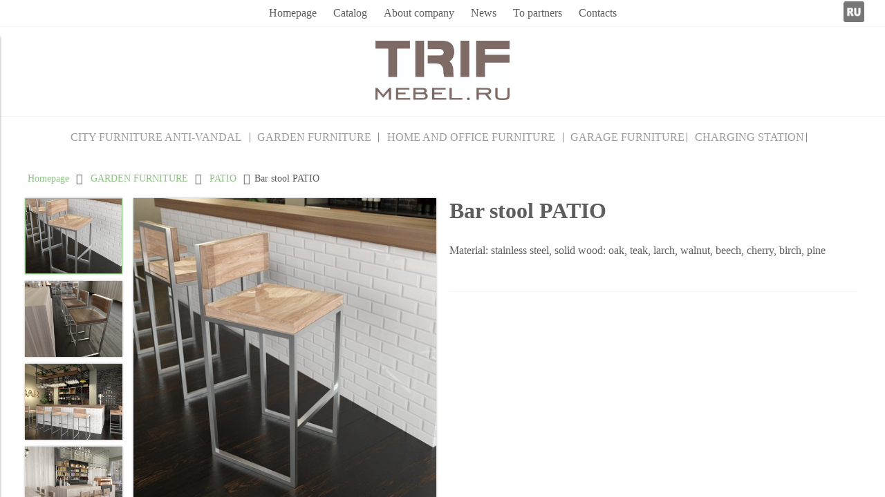

--- FILE ---
content_type: text/html; charset=utf-8
request_url: https://trif-mebel.com/product/barnyy-stul-pavilon
body_size: 8905
content:
<!DOCTYPE html>
<html>

<head><meta data-config="{&quot;product_id&quot;:120579657}" name="page-config" content="" /><meta data-config="{&quot;money_with_currency_format&quot;:{&quot;delimiter&quot;:&quot;&quot;,&quot;separator&quot;:&quot;.&quot;,&quot;format&quot;:&quot;%n %u&quot;,&quot;unit&quot;:&quot;руб&quot;,&quot;show_price_without_cents&quot;:0},&quot;currency_code&quot;:&quot;RUR&quot;,&quot;currency_iso_code&quot;:&quot;RUB&quot;,&quot;default_currency&quot;:{&quot;title&quot;:&quot;Российский рубль&quot;,&quot;code&quot;:&quot;RUR&quot;,&quot;rate&quot;:1.0,&quot;format_string&quot;:&quot;%n %u&quot;,&quot;unit&quot;:&quot;руб&quot;,&quot;price_separator&quot;:null,&quot;is_default&quot;:true,&quot;price_delimiter&quot;:null,&quot;show_price_with_delimiter&quot;:null,&quot;show_price_without_cents&quot;:null},&quot;facebook&quot;:{&quot;pixelActive&quot;:false,&quot;currency_code&quot;:&quot;RUB&quot;,&quot;use_variants&quot;:null},&quot;vk&quot;:{&quot;pixel_active&quot;:null,&quot;price_list_id&quot;:null},&quot;new_ya_metrika&quot;:false,&quot;ecommerce_data_container&quot;:&quot;dataLayer&quot;,&quot;common_js_version&quot;:&quot;v2&quot;,&quot;vue_ui_version&quot;:null,&quot;feedback_captcha_enabled&quot;:&quot;1&quot;,&quot;account_id&quot;:593278,&quot;hide_items_out_of_stock&quot;:false,&quot;forbid_order_over_existing&quot;:true,&quot;minimum_items_price&quot;:null,&quot;enable_comparison&quot;:true,&quot;locale&quot;:&quot;ru&quot;,&quot;client_group&quot;:null,&quot;consent_to_personal_data&quot;:{&quot;active&quot;:false,&quot;obligatory&quot;:true,&quot;description&quot;:&quot;Настоящим подтверждаю, что я ознакомлен и согласен с условиями \u003ca href=&#39;/page/oferta&#39; target=&#39;blank&#39;\u003eоферты и политики конфиденциальности\u003c/a\u003e.&quot;},&quot;recaptcha_key&quot;:&quot;6LfXhUEmAAAAAOGNQm5_a2Ach-HWlFKD3Sq7vfFj&quot;,&quot;recaptcha_key_v3&quot;:&quot;6LcZi0EmAAAAAPNov8uGBKSHCvBArp9oO15qAhXa&quot;,&quot;yandex_captcha_key&quot;:&quot;ysc1_ec1ApqrRlTZTXotpTnO8PmXe2ISPHxsd9MO3y0rye822b9d2&quot;,&quot;checkout_float_order_content_block&quot;:false,&quot;available_products_characteristics_ids&quot;:null,&quot;sber_id_app_id&quot;:&quot;5b5a3c11-72e5-4871-8649-4cdbab3ba9a4&quot;,&quot;theme_generation&quot;:2,&quot;quick_checkout_captcha_enabled&quot;:false,&quot;max_order_lines_count&quot;:500,&quot;sber_bnpl_min_amount&quot;:1000,&quot;sber_bnpl_max_amount&quot;:150000,&quot;counter_settings&quot;:{&quot;data_layer_name&quot;:&quot;dataLayer&quot;,&quot;new_counters_setup&quot;:false,&quot;add_to_cart_event&quot;:true,&quot;remove_from_cart_event&quot;:true,&quot;add_to_wishlist_event&quot;:true},&quot;site_setting&quot;:{&quot;show_cart_button&quot;:true,&quot;show_service_button&quot;:false,&quot;show_marketplace_button&quot;:false,&quot;show_quick_checkout_button&quot;:false},&quot;warehouses&quot;:[],&quot;captcha_type&quot;:&quot;google&quot;,&quot;human_readable_urls&quot;:false}" name="shop-config" content="" /><meta name='js-evnvironment' content='production' /><meta name='default-locale' content='ru' /><meta name='insales-redefined-api-methods' content="[]" /><script src="/packs/js/shop_bundle-2b0004e7d539ecb78a46.js"></script><script type="text/javascript" src="https://static.insales-cdn.com/assets/common-js/common.v2.25.28.js"></script><script type="text/javascript" src="https://static.insales-cdn.com/assets/static-versioned/v3.72/static/libs/lodash/4.17.21/lodash.min.js"></script>
<!--InsalesCounter -->
<script type="text/javascript">
(function() {
  if (typeof window.__insalesCounterId !== 'undefined') {
    return;
  }

  try {
    Object.defineProperty(window, '__insalesCounterId', {
      value: 593278,
      writable: true,
      configurable: true
    });
  } catch (e) {
    console.error('InsalesCounter: Failed to define property, using fallback:', e);
    window.__insalesCounterId = 593278;
  }

  if (typeof window.__insalesCounterId === 'undefined') {
    console.error('InsalesCounter: Failed to set counter ID');
    return;
  }

  let script = document.createElement('script');
  script.async = true;
  script.src = '/javascripts/insales_counter.js?7';
  let firstScript = document.getElementsByTagName('script')[0];
  firstScript.parentNode.insertBefore(script, firstScript);
})();
</script>
<!-- /InsalesCounter -->


  



<title>
  
    Bar stool PATIO - купить по выгодной цене | 
    
  
</title>



<!-- meta -->
<meta charset="UTF-8" />
<meta name="keywords" content='Bar stool PATIO - купить по выгодной цене | '/>
<meta name="description" content='Предлагаем купить Bar stool PATIO.
Цена - 0 руб. Быстрая доставка.
☎️ +7(800)777-59-49
Смотрите все товары в разделе «PATIO»
'/>
<meta name="robots" content="index,follow" />
<meta http-equiv="X-UA-Compatible" content="IE=edge,chrome=1" />
<meta name="viewport" content="width=device-width, initial-scale=1.0" />
<meta name="SKYPE_TOOLBAR" content="SKYPE_TOOLBAR_PARSER_COMPATIBLE" />



<!-- rss feed-->
<link rel="alternate" type="application/rss+xml" title="Блог" href="/blogs/blog.atom" />



    <meta property="og:title" content="Bar stool PATIO" />
    <meta property="og:type" content="website" />
    <meta property="og:url" content="https://trif-mebel.com/product/barnyy-stul-pavilon" />

    
      <meta property="og:image" content="https://static.insales-cdn.com/images/products/1/4119/226627607/compact_Bar2_1.jpg" />
    

  

<!-- icons-->
<link rel="icon" type="image/x-icon" sizes="16x16" href="https://static.insales-cdn.com/assets/1/4759/1077911/1728660296/favicon.ico" />

<!-- fixes -->
<script src="https://static.insales-cdn.com/assets/1/4759/1077911/1728660296/modernizr-custom.js"></script>
<!--[if IE]>
<script src="//html5shiv.googlecode.com/svn/trunk/html5.js"></script><![endif]-->
<!--[if lt IE 9]>
<script src="//css3-mediaqueries-js.googlecode.com/svn/trunk/css3-mediaqueries.js"></script>
<![endif]-->
<link type="text/css" rel="stylesheet" media="all" href="https://static.insales-cdn.com/assets/1/4759/1077911/1728660296/custom-user.css" />

  



<link href="//code.ionicframework.com/ionicons/2.0.1/css/ionicons.min.css" crossorigin="anonymous" rel="stylesheet" />
<link href="//maxcdn.bootstrapcdn.com/font-awesome/4.6.3/css/font-awesome.min.css" rel="stylesheet" />
<link href="https://static.insales-cdn.com/assets/1/4759/1077911/1728660296/theme.css" rel="stylesheet" type="text/css" />

<!-- fixes -->
<link href="https://static.insales-cdn.com/assets/1/4759/1077911/1728660296/ie.css" rel="stylesheet" type="text/css" />


<meta name='product-id' content='120579657' />
</head>
<body class="adaptive">

<div class="top-toolbar">
  <div class="row" style="margin-left: 0; margin-right: 0;">

    <div class="mobile-toolbar cell-sm-2">
      <button class="button left-toolbar-trigger" type="button"><i class="icon ion-navicon"></i></button>
    </div><!-- /.mobile-toolbar -->

    <div class="contacts cell-sm-6">
      
          <div class="phone"></div>
      
    </div><!-- /.contacts -->


    <a href="http://www.trif-mebel.ru" style="margin-left: auto; padding-left: 10px; padding-right: 10px;">
      <img src="https://static.insales-cdn.com/assets/1/4759/1077911/1728660296/ru.png" width="30">
    </a>
  </div>
</div><!-- /.top-toolbar -->


<div class="page-wrapper">

  <div class="page-inner">

    <div class="main-toolbar hide-sm">
  <div class="main-toolbar-inner container" style="position: relative;">
    <ul class="main-menu list">
      
        <li class="menu-item list-item">
          <a href="/" class="menu-link" title="Homepage">
            Homepage
          </a>
        </li>
      
        <li class="menu-item list-item">
          <a href="/collection/all" class="menu-link" title="Catalog">
            Catalog
          </a>
        </li>
      
        <li class="menu-item list-item">
          <a href="/page/about-us" class="menu-link" title="About company">
            About company
          </a>
        </li>
      
        <li class="menu-item list-item">
          <a href="/blogs/blog" class="menu-link" title="News">
            News
          </a>
        </li>
      
        <li class="menu-item list-item">
          <a href="/page/partnyoram" class="menu-link" title="To partners">
            To partners
          </a>
        </li>
      
        <li class="menu-item list-item">
          <a href="/page/contacts" class="menu-link" title="Contacts">
            Contacts
          </a>
        </li>
      
    </ul><!-- /.main-menu -->
    <a href="http://www.trif-mebel.ru" style="position: absolute; right: 0; top: 50%; transform: translateY(-50%);">
      <img src="https://static.insales-cdn.com/assets/1/4759/1077911/1728660296/ru.png" width="30">
    </a>
  </div>
</div><!-- /.main-toolbar -->

<header class="main-header">
  <div class="container">
    <div class="row middle-xl">

      <div class="contacts cell-xl-4 text-left-xl hidden-sm">

        
        <div class="phone"></div>
        

        
        <div class="email"></div>
        

      </div><!-- /.contacts -->

      <div class="logotype cell-xl-4 text-center-xl cell-sm-12">

        

          <a title="" href="/" class="logotype-link">
            <img src="https://static.insales-cdn.com/assets/1/4759/1077911/1728660296/logotype.jpg" class="logotype-image" alt="" title=""/>
          </a>

        

      </div><!-- /.logotype -->

      <div class="user-toolbar cell-xl-4 text-right-xl hidden-sm">

        

      </div><!-- /.user-toolbar -->

    </div>
  </div>
</header>

    





  

    <div class="collection-menu-horizontal-wrapper">
      <div class="container">
        <ul class="collection-menu-horizontal list js-edge-calc">

          

            

            

            <li class="list-item menu-item  dropdown is-absolute " data-handle="antivandalnaya-mebel">

              <a title="CITY FURNITURE ANTI-VANDAL" href="/collection/antivandalnaya-mebel" class="menu-link">
                <span class="link-text">CITY FURNITURE ANTI-VANDAL</span>
                 <i class="dropdown-icon ion ion-ios-arrow-down"></i> 
              </a>

              

                <ul class="submenu list-vertical dropdown-block level-2">

                  

                    

                    

                    <li class="list-item menu-item " data-handle="sofas-and-benches">

                      <a title="SOFAS AND BENCHES" href="/collection/sofas-and-benches" class="menu-link">
                        <span class="link-text">SOFAS AND BENCHES</span>
                        
                      </a>

                      

                    </li>

                  

                    

                    

                    <li class="list-item menu-item " data-handle="benches-of-complex-forms">

                      <a title="BENCHES OF COMPLEX FORMS" href="/collection/benches-of-complex-forms" class="menu-link">
                        <span class="link-text">BENCHES OF COMPLEX FORMS</span>
                        
                      </a>

                      

                    </li>

                  

                    

                    

                    <li class="list-item menu-item " data-handle="settles">

                      <a title="SETTLES" href="/collection/settles" class="menu-link">
                        <span class="link-text">SETTLES</span>
                        
                      </a>

                      

                    </li>

                  

                    

                    

                    <li class="list-item menu-item " data-handle="bicycle-parking">

                      <a title="BICYCLE PARKING" href="/collection/bicycle-parking" class="menu-link">
                        <span class="link-text">BICYCLE PARKING</span>
                        
                      </a>

                      

                    </li>

                  

                    

                    

                    <li class="list-item menu-item " data-handle="mebel-s-led-podsvetkoy">

                      <a title="FURNITURE WITH LED LIGHTS" href="/collection/mebel-s-led-podsvetkoy" class="menu-link">
                        <span class="link-text">FURNITURE WITH LED LIGHTS</span>
                        
                      </a>

                      

                    </li>

                  

                </ul><!-- /.submenu.level-2 -->

              

            </li>

          

            

            

            <li class="list-item menu-item  dropdown is-absolute " data-handle="garden-furniture">

              <a title="GARDEN FURNITURE" href="/collection/garden-furniture" class="menu-link">
                <span class="link-text">GARDEN FURNITURE</span>
                 <i class="dropdown-icon ion ion-ios-arrow-down"></i> 
              </a>

              

                <ul class="submenu list-vertical dropdown-block level-2">

                  

                    

                    

                    <li class="list-item menu-item " data-handle="mebel-outdoor">

                      <a title="OUTDOOR" href="/collection/mebel-outdoor" class="menu-link">
                        <span class="link-text">OUTDOOR</span>
                        
                      </a>

                      

                    </li>

                  

                    

                    

                    <li class="list-item menu-item " data-handle="mebel-dlya-otkrytyh-terras-i-verand">

                      <a title="PATIO" href="/collection/mebel-dlya-otkrytyh-terras-i-verand" class="menu-link">
                        <span class="link-text">PATIO</span>
                        
                      </a>

                      

                    </li>

                  

                </ul><!-- /.submenu.level-2 -->

              

            </li>

          

            

            

            <li class="list-item menu-item  dropdown is-absolute " data-handle="home-furniture">

              <a title="HOME AND OFFICE FURNITURE" href="/collection/home-furniture" class="menu-link">
                <span class="link-text">HOME AND OFFICE FURNITURE</span>
                 <i class="dropdown-icon ion ion-ios-arrow-down"></i> 
              </a>

              

                <ul class="submenu list-vertical dropdown-block level-2">

                  

                    

                    

                    <li class="list-item menu-item " data-handle="trif-ofis">

                      <a title="OFFICE" href="/collection/trif-ofis" class="menu-link">
                        <span class="link-text">OFFICE</span>
                        
                      </a>

                      

                    </li>

                  

                    

                    

                    <li class="list-item menu-item " data-handle="trif-villadzh">

                      <a title="VILLA" href="/collection/trif-villadzh" class="menu-link">
                        <span class="link-text">VILLA</span>
                        
                      </a>

                      

                    </li>

                  

                    

                    

                    <li class="list-item menu-item " data-handle="villa-slim">

                      <a title="VILLA slim" href="/collection/villa-slim" class="menu-link">
                        <span class="link-text">VILLA slim</span>
                        
                      </a>

                      

                    </li>

                  

                </ul><!-- /.submenu.level-2 -->

              

            </li>

          

            

            

            <li class="list-item menu-item " data-handle="garage">

              <a title="GARAGE FURNITURE" href="/collection/garage" class="menu-link">
                <span class="link-text">GARAGE FURNITURE</span>
                
              </a>

              

            </li>

          

            

            

            <li class="list-item menu-item " data-handle="charging-station">

              <a title="CHARGING STATION" href="/collection/charging-station" class="menu-link">
                <span class="link-text">CHARGING STATION</span>
                
              </a>

              

            </li>

          

        </ul><!-- /.collection-menu-horizontal -->
      </div>
    </div><!-- /.collection-menu-horizontal-wrapper -->

  



<!-- Render time: 0.003 -->


    <div class="breadcrumb-wrapper primary-inner">
  <div class="container">

    <ul class="breadcrumb">

      <li class="breadcrumb-item home">
        <a class="breadcrumb-link" title='Homepage' href="/">Homepage</a>
      </li>

      

      

        
          
          

          
            
          
            
              
                <li class="breadcrumb-item">
                  <a class="breadcrumb-link" title='GARDEN FURNITURE' href="/collection/garden-furniture">GARDEN FURNITURE</a>
                </li>
              
            
          
            
              
                <li class="breadcrumb-item">
                  <a class="breadcrumb-link" title='PATIO' href="/collection/mebel-dlya-otkrytyh-terras-i-verand">PATIO</a>
                </li>
                <li class="breadcrumb-item"><span class="breadcrumb-link current-page">Bar stool PATIO</span></li>
              
            
          
        
      

      

    </ul><!-- /.breadcrumb -->

  </div>
</div><!-- /.breadcrumb-wrapper -->

<div class="product primary-inner js-product-wrapper" data-product-id="120579657">
  <div class="product-page-inner container">
    <div class="row">

      <div class="product-gallery cell-xl-6 cell-sm-12">
        <div class="row">

  

    

      <div class="gallery-thumbs-wrapper cell-xl-3">
        <div class="gallery-thumbs swiper-container-vertical js-gallery-thumbs">
          <div class="swiper-wrapper">
            
              
              <div class="swiper-slide  active  js-gallery-trigger" data-link="https://static.insales-cdn.com/images/products/1/4119/226627607/thumb_Bar2_1.jpg">
                <div class="slide-inner with-object-fit">
                  <img src="https://static.insales-cdn.com/images/products/1/4119/226627607/large_Bar2_1.jpg" alt="Bar stool PATIO" title="" class="slide-image">
                </div>
              </div>
            
              
              <div class="swiper-slide  js-gallery-trigger" data-link="https://static.insales-cdn.com/images/products/1/1335/209995063/thumb_Cafe2.jpg">
                <div class="slide-inner with-object-fit">
                  <img src="https://static.insales-cdn.com/images/products/1/1335/209995063/large_Cafe2.jpg" alt="Bar stool PATIO" title="" class="slide-image">
                </div>
              </div>
            
              
              <div class="swiper-slide  js-gallery-trigger" data-link="https://static.insales-cdn.com/images/products/1/1318/209995046/thumb_Bar1.jpg">
                <div class="slide-inner with-object-fit">
                  <img src="https://static.insales-cdn.com/images/products/1/1318/209995046/large_Bar1.jpg" alt="Bar stool PATIO" title="" class="slide-image">
                </div>
              </div>
            
              
              <div class="swiper-slide  js-gallery-trigger" data-link="https://static.insales-cdn.com/images/products/1/1325/209995053/thumb_Cafe1.jpg">
                <div class="slide-inner with-object-fit">
                  <img src="https://static.insales-cdn.com/images/products/1/1325/209995053/large_Cafe1.jpg" alt="Bar stool PATIO" title="" class="slide-image">
                </div>
              </div>
            
              
              <div class="swiper-slide  js-gallery-trigger" data-link="https://static.insales-cdn.com/images/products/1/1322/209995050/thumb_Bar2.jpg">
                <div class="slide-inner with-object-fit">
                  <img src="https://static.insales-cdn.com/images/products/1/1322/209995050/large_Bar2.jpg" alt="Bar stool PATIO" title="" class="slide-image">
                </div>
              </div>
            
              
              <div class="swiper-slide  js-gallery-trigger" data-link="https://static.insales-cdn.com/images/products/1/5062/184595398/thumb_СТУЛ_БАРНЫЙ_ПАВИЛЬОН.jpg">
                <div class="slide-inner with-object-fit">
                  <img src="https://static.insales-cdn.com/images/products/1/5062/184595398/large_СТУЛ_БАРНЫЙ_ПАВИЛЬОН.jpg" alt="Bar stool PATIO" title="" class="slide-image">
                </div>
              </div>
            
              
              <div class="swiper-slide  js-gallery-trigger" data-link="https://static.insales-cdn.com/images/products/1/5061/184595397/thumb_Барный_стул_ПАТИО.jpg">
                <div class="slide-inner with-object-fit">
                  <img src="https://static.insales-cdn.com/images/products/1/5061/184595397/large_Барный_стул_ПАТИО.jpg" alt="Bar stool PATIO" title="" class="slide-image">
                </div>
              </div>
            
            
          </div>
          <button type="button" class="gallery-thumbs-prev js-gallery-thumbs-prev">
            <i class="ion-chevron-up"></i>
          </button>
          <button type="button" class="gallery-thumbs-next js-gallery-thumbs-next">
            <i class="ion-chevron-down"></i>
          </button>
        </div>
      </div><!-- /.gallery-thumbs-wrapper -->

      <div class="gallery-main-wrapper cell-xl-9">

        <div class="gallery-main swiper-container js-product-gallery-main">
          <div class="swiper-wrapper">
            
              
              <div class="swiper-slide">
                <div class="slide-inner">
                  <a href="https://static.insales-cdn.com/images/products/1/4119/226627607/Bar2_1.jpg" title="Bar stool PATIO" class="image-wrapper popup-gallery" data-effect="mfp-zoom-in">
                    














                    <img src="https://static.insales-cdn.com/images/products/1/4119/226627607/large_Bar2_1.jpg" alt="Bar stool PATIO" title="Bar stool PATIO"
                         class="slide-image">
                  </a>
                </div>
              </div>
            
              
              <div class="swiper-slide">
                <div class="slide-inner">
                  <a href="https://static.insales-cdn.com/images/products/1/1335/209995063/Cafe2.jpg" title="Bar stool PATIO" class="image-wrapper popup-gallery" data-effect="mfp-zoom-in">
                    














                    <img src="https://static.insales-cdn.com/images/products/1/1335/209995063/large_Cafe2.jpg" alt="Bar stool PATIO" title="Bar stool PATIO"
                         class="slide-image">
                  </a>
                </div>
              </div>
            
              
              <div class="swiper-slide">
                <div class="slide-inner">
                  <a href="https://static.insales-cdn.com/images/products/1/1318/209995046/Bar1.jpg" title="Bar stool PATIO" class="image-wrapper popup-gallery" data-effect="mfp-zoom-in">
                    














                    <img src="https://static.insales-cdn.com/images/products/1/1318/209995046/large_Bar1.jpg" alt="Bar stool PATIO" title="Bar stool PATIO"
                         class="slide-image">
                  </a>
                </div>
              </div>
            
              
              <div class="swiper-slide">
                <div class="slide-inner">
                  <a href="https://static.insales-cdn.com/images/products/1/1325/209995053/Cafe1.jpg" title="Bar stool PATIO" class="image-wrapper popup-gallery" data-effect="mfp-zoom-in">
                    














                    <img src="https://static.insales-cdn.com/images/products/1/1325/209995053/large_Cafe1.jpg" alt="Bar stool PATIO" title="Bar stool PATIO"
                         class="slide-image">
                  </a>
                </div>
              </div>
            
              
              <div class="swiper-slide">
                <div class="slide-inner">
                  <a href="https://static.insales-cdn.com/images/products/1/1322/209995050/Bar2.jpg" title="Bar stool PATIO" class="image-wrapper popup-gallery" data-effect="mfp-zoom-in">
                    














                    <img src="https://static.insales-cdn.com/images/products/1/1322/209995050/large_Bar2.jpg" alt="Bar stool PATIO" title="Bar stool PATIO"
                         class="slide-image">
                  </a>
                </div>
              </div>
            
              
              <div class="swiper-slide">
                <div class="slide-inner">
                  <a href="https://static.insales-cdn.com/images/products/1/5062/184595398/СТУЛ_БАРНЫЙ_ПАВИЛЬОН.jpg" title="Bar stool PATIO" class="image-wrapper popup-gallery" data-effect="mfp-zoom-in">
                    














                    <img src="https://static.insales-cdn.com/images/products/1/5062/184595398/large_СТУЛ_БАРНЫЙ_ПАВИЛЬОН.jpg" alt="Bar stool PATIO" title="Bar stool PATIO"
                         class="slide-image">
                  </a>
                </div>
              </div>
            
              
              <div class="swiper-slide">
                <div class="slide-inner">
                  <a href="https://static.insales-cdn.com/images/products/1/5061/184595397/Барный_стул_ПАТИО.jpg" title="Bar stool PATIO" class="image-wrapper popup-gallery" data-effect="mfp-zoom-in">
                    














                    <img src="https://static.insales-cdn.com/images/products/1/5061/184595397/large_Барный_стул_ПАТИО.jpg" alt="Bar stool PATIO" title="Bar stool PATIO"
                         class="slide-image">
                  </a>
                </div>
              </div>
            
           
          </div>
           
          <div><h2 style="display: inline-block;     font-size: 20px;
    margin-right: 7px;">Download the 3D model</h2><a href="https://www.dropbox.com/sh/avjqgpa4708xf9u/AACQUosqv_F14RBx8QE5-pPDa?dl=0"><img style="width: 45px;
    margin-bottom: -15px;" src="https://static-internal.insales.ru/files/1/976/5718992/original/icon.png"></a></div>
        </div><!-- /.gallery-main -->

      </div><!-- /.gallery-main-wrapper -->

    

  

</div>

      </div>

      <form
        class="product-caption cell-xl-6 cell-sm-12"
        action="/cart_items">
        <div class="product-title on-page"><h1 class="js-product-title">Bar stool PATIO</h1>
</div><!-- /.product-title -->

<div class="product-introtext on-page">
  <p>Material: stainless steel, solid wood: oak, teak, larch, walnut, beech, cherry, birch, pine</p>

  

</div><!-- /.product-introtext -->


  <div class="option-selectors">
    
      <input type="hidden" name="variant_id" value="205391827">
    
  </div><!-- /.option-selectors -->


<div class="product-article">
  <div class="row js-product-sku" style="display: none;">
    <div class="article-param cell-xl-3">Артикул</div>
    <div class="article-value cell-xl-9"></div>
  </div>
</div><!-- /.product-article -->


<div class="product-control on-page row middle-xl" data-compare="120579657">
  <div class="counter-wrapper js-counter-wrapper cell-xl-4 cell-lg-6  cell-sm-4 cell-xs-12 text-center-xs" style="display: none;">
   
 
  

  

  

</div><!-- /.product-control -->

      </form>

      <div class="product-content cell-xl-12">
        <ul class="tabs-menu product-tabs-menu">

  

  

  

  

</ul><!-- /.product-tabs-menu -->

<div class="tabs-list product-tabs-list">

  

  

  

  

</div><!-- /.product-tabs-list -->
      </div>

    </div>
  </div>
</div>





  <div class="similar-products primary-inner">
    <div class="similar-products-inner container">
      <div class="block-header is-small">
        <h2>Похожие товары</h2>
      </div>

      <div class="row">

        

          <div class="product-card similar-product cell-xl-3 cell-lg-4 cell-sm-6 cell-xs-12">
            <div class="card-inner">

  <div class="product-photo">
    
      <a href="/product/kreslo" title='Armchair PATIO' class="product-link ">
        <img src="https://static.insales-cdn.com/images/products/1/4459/184594795/large_Кресло.png" alt=""
             title="" class="product-image">
      </a>
    

    















  </div><!-- /.product-photo -->

  <div class="product-caption">

    <div class="product-title">
      <a href="/product/kreslo" class="product-link" title='/product/kreslo'>

        Armchair PATIO

        

      </a>
    </div>
 
  </div><!-- /.product-caption -->

</div><!-- /.card-inner -->

          </div><!-- /.product-card -->

        

          <div class="product-card similar-product cell-xl-3 cell-lg-4 cell-sm-6 cell-xs-12">
            <div class="card-inner">

  <div class="product-photo">
    
      <a href="/product/stul-obedennyy" title='Dining chair PATIO' class="product-link ">
        <img src="https://static.insales-cdn.com/images/products/1/1083/226649147/large_SI9C1571_1_1_1.jpg" alt=""
             title="" class="product-image">
      </a>
    

    















  </div><!-- /.product-photo -->

  <div class="product-caption">

    <div class="product-title">
      <a href="/product/stul-obedennyy" class="product-link" title='/product/stul-obedennyy'>

        Dining chair PATIO

        

      </a>
    </div>
 
  </div><!-- /.product-caption -->

</div><!-- /.card-inner -->

          </div><!-- /.product-card -->

        

      </div>
    </div>
  </div><!-- /.similar-products -->





<!-- OPTION SELECT TEMPLATE -->
<script type="text/template" data-template-id="option-default">
  <div class="option-item option-<%= option.handle %> row middle-xl">
    <label class="cell-mc-12 cell-xl-3"><%= option.title %></label>
    <div class="cell-mc-12 cell-xl-4 cell-xs-8">
      <div class="select-wrapper select-styled">
        <select class="select-field" data-option-bind="<%= option.id %>">
          <% _.forEach(option.values, function (value){ %>
          <option
            data-value-position="<%= value.position %>"
            value="<%= value.position %>"
          <% if (option.selected == value.position & initOption) { %>selected<% } %>
          <% if (value.disabled) { %>disabled<% } %>
          >
          <%= value.title %>
          </option>
          <% }) %>
        </select>
      </div>
    </div>
  </div><!-- /.option-item -->
</script>

  </div>

  <div class="footer">
  <div class="container">

    <div class="row middle-xl">

      <div class="footer-contacts cell-xl-3 cell-md-6 cell-xs-12 text-center-xs">

        
            <div class="phone"></div>
        

        
            <div class="email"></div>
        

      </div><!-- /.footer-contacts -->

      
        <div class="footer-menu-wrapper cell-xl-6 cell-md-12 cell-xs-12 text-center-xs">
          <ul class="footer-menu list">
            
              <li class="menu-item list-item">
                <a href="/blogs/blog" class="menu-link" title="Blog">
                  Blog
                </a>
              </li>
            
              <li class="menu-item list-item">
                <a href="/page/feedback" class="menu-link" title="Feedback">
                  Feedback
                </a>
              </li>
            
          </ul><!-- /.footer-menu -->
        </div><!-- /.footer-menu-wrapper -->
      

      

    </div>

    <div class="created-by row text-right-xl">
      <div class="cell-xl-12">
        <a target="_blank" href="https://insales.ru" title='Сделано в InSales'>Сделано в InSales</a>
      </div>
    </div><!-- /.created-by -->

  </div>
</div>


</div>

  <div class="left-toolbar">

  <div class="search-widget-wrapper">

    <form action="/search" method="get" class="search-widget search-widget-form">

      <input type="hidden" name="lang" value="ru">

      <input class="input-field search-input" type="text" placeholder="Поиск" name="q" value=""/>

      <button class="button button-circle is-gray search-button" type="submit">
        <i class="icon search-icon ion-ios-search"></i>
      </button>

    </form><!-- /.search-widget-form -->

  </div><!-- /.search-widget-wrapper -->

  

  

  

    

      <ul class="collection-mobile-menu mobile-menu list-vertical">

        

          
          

          
          

          <li class="list-item menu-item  dropdown  " data-handle="antivandalnaya-mebel">

            <a title="CITY FURNITURE ANTI-VANDAL" href="/collection/antivandalnaya-mebel" class="menu-link">
              <span class="link-text">CITY FURNITURE ANTI-VANDAL</span>
            </a>

            

              <a href="#" class="dropdown-link dropdown-toggle js-toggle" data-target="parent">
                <i class="dropdown-icon ion ion-ios-arrow-down"></i>
              </a>

              <ul class="submenu list-vertical dropdown-block level-2">

                

                  
                  

                  
                  

                  <li class="list-item menu-item  " data-handle="sofas-and-benches">

                    <a title="SOFAS AND BENCHES" href="/collection/sofas-and-benches" class="menu-link">
                      <span class="link-text">SOFAS AND BENCHES</span>
                    </a>

                    

                  </li>

                

                  
                  

                  
                  

                  <li class="list-item menu-item  " data-handle="benches-of-complex-forms">

                    <a title="BENCHES OF COMPLEX FORMS" href="/collection/benches-of-complex-forms" class="menu-link">
                      <span class="link-text">BENCHES OF COMPLEX FORMS</span>
                    </a>

                    

                  </li>

                

                  
                  

                  
                  

                  <li class="list-item menu-item  " data-handle="settles">

                    <a title="SETTLES" href="/collection/settles" class="menu-link">
                      <span class="link-text">SETTLES</span>
                    </a>

                    

                  </li>

                

                  
                  

                  
                  

                  <li class="list-item menu-item  " data-handle="bicycle-parking">

                    <a title="BICYCLE PARKING" href="/collection/bicycle-parking" class="menu-link">
                      <span class="link-text">BICYCLE PARKING</span>
                    </a>

                    

                  </li>

                

                  
                  

                  
                  

                  <li class="list-item menu-item  " data-handle="mebel-s-led-podsvetkoy">

                    <a title="FURNITURE WITH LED LIGHTS" href="/collection/mebel-s-led-podsvetkoy" class="menu-link">
                      <span class="link-text">FURNITURE WITH LED LIGHTS</span>
                    </a>

                    

                  </li>

                

              </ul><!-- /.submenu.level-2 -->

            

          </li>

        

          
          

          
          

          <li class="list-item menu-item  dropdown  " data-handle="garden-furniture">

            <a title="GARDEN FURNITURE" href="/collection/garden-furniture" class="menu-link">
              <span class="link-text">GARDEN FURNITURE</span>
            </a>

            

              <a href="#" class="dropdown-link dropdown-toggle js-toggle" data-target="parent">
                <i class="dropdown-icon ion ion-ios-arrow-down"></i>
              </a>

              <ul class="submenu list-vertical dropdown-block level-2">

                

                  
                  

                  
                  

                  <li class="list-item menu-item  " data-handle="mebel-outdoor">

                    <a title="OUTDOOR" href="/collection/mebel-outdoor" class="menu-link">
                      <span class="link-text">OUTDOOR</span>
                    </a>

                    

                  </li>

                

                  
                  

                  
                  

                  <li class="list-item menu-item  " data-handle="mebel-dlya-otkrytyh-terras-i-verand">

                    <a title="PATIO" href="/collection/mebel-dlya-otkrytyh-terras-i-verand" class="menu-link">
                      <span class="link-text">PATIO</span>
                    </a>

                    

                  </li>

                

              </ul><!-- /.submenu.level-2 -->

            

          </li>

        

          
          

          
          

          <li class="list-item menu-item  dropdown  " data-handle="home-furniture">

            <a title="HOME AND OFFICE FURNITURE" href="/collection/home-furniture" class="menu-link">
              <span class="link-text">HOME AND OFFICE FURNITURE</span>
            </a>

            

              <a href="#" class="dropdown-link dropdown-toggle js-toggle" data-target="parent">
                <i class="dropdown-icon ion ion-ios-arrow-down"></i>
              </a>

              <ul class="submenu list-vertical dropdown-block level-2">

                

                  
                  

                  
                  

                  <li class="list-item menu-item  " data-handle="trif-ofis">

                    <a title="OFFICE" href="/collection/trif-ofis" class="menu-link">
                      <span class="link-text">OFFICE</span>
                    </a>

                    

                  </li>

                

                  
                  

                  
                  

                  <li class="list-item menu-item  " data-handle="trif-villadzh">

                    <a title="VILLA" href="/collection/trif-villadzh" class="menu-link">
                      <span class="link-text">VILLA</span>
                    </a>

                    

                  </li>

                

                  
                  

                  
                  

                  <li class="list-item menu-item  " data-handle="villa-slim">

                    <a title="VILLA slim" href="/collection/villa-slim" class="menu-link">
                      <span class="link-text">VILLA slim</span>
                    </a>

                    

                  </li>

                

              </ul><!-- /.submenu.level-2 -->

            

          </li>

        

          
          

          
          

          <li class="list-item menu-item  " data-handle="garage">

            <a title="GARAGE FURNITURE" href="/collection/garage" class="menu-link">
              <span class="link-text">GARAGE FURNITURE</span>
            </a>

            

          </li>

        

          
          

          
          

          <li class="list-item menu-item  " data-handle="charging-station">

            <a title="CHARGING STATION" href="/collection/charging-station" class="menu-link">
              <span class="link-text">CHARGING STATION</span>
            </a>

            

          </li>

        

      </ul><!-- /.collection-mobile-menu -->

    

  

  <hr class="separator">

  <ul class="main-mobile-menu mobile-menu list-vertical">

    
      <li class="menu-item list-item">
        <a href="/" class="menu-link" title="Homepage">
          Homepage
        </a>
      </li>
    
      <li class="menu-item list-item">
        <a href="/collection/all" class="menu-link" title="Catalog">
          Catalog
        </a>
      </li>
    
      <li class="menu-item list-item">
        <a href="/page/about-us" class="menu-link" title="About company">
          About company
        </a>
      </li>
    
      <li class="menu-item list-item">
        <a href="/blogs/blog" class="menu-link" title="News">
          News
        </a>
      </li>
    
      <li class="menu-item list-item">
        <a href="/page/partnyoram" class="menu-link" title="To partners">
          To partners
        </a>
      </li>
    
      <li class="menu-item list-item">
        <a href="/page/contacts" class="menu-link" title="Contacts">
          Contacts
        </a>
      </li>
    

  </ul><!-- /.main-mobile-menu -->

</div><!-- /.left-toolbar -->

<div class="left-toolbar-overlay"></div><!-- /.left-toolbar-overlay -->


  <div class="modals hidden-xl">

  <div id="js-preorder-modal" class="modal mfp-with-anim">
    <div class="modal-inner">

      <div class="modal-header block-header">
        <h3>Заказ товара по почте</h3>
      </div>

      <form class="js-preorder-form" class="form" action="/feedback" method="post ">
		
        <input type="hidden" name="subject" value="Заказ товара по почте">
        <input type="hidden" name="from" value="info@trif.ru">
        <input class="js-product-title-input" type="hidden" name="content" value="Bar stool PATIO ()">

        

        <div class="form-row row">
          <label class="form-label cell-xl-4 cell-xs-12">
            Имя<span class="required">*</span>
          </label>
          <div class="cell-xl-8 cell-xs-12">
            <input name="name" type="text" class="form-field input-field" />
          </div>
        </div>

        <div class="form-row row">
          <label class="form-label cell-xl-4 cell-xs-12">
            Телефон<span class="required">*</span>
          </label>
          <div class="cell-xl-8 cell-xs-12">
            <input name="phone" type="text" class="form-field input-field phone-mask" />
          </div>
        </div>

        <div class="form-row row">
          <div class="cell-xl-4 cell-xl-12 push-xl-4 push-xs-0">
            <button type="submit" class="button button-primary">
              <span class="button-text">Отправить</span>
            </button>
          </div>
        </div>
		<div class="form-row row">
  <div class="cell-xl-12">
    <div class="js-recaptcha-field"></div>
  </div>
</div>
      </form><!-- /#preorder-form -->

    </div>
  </div><!-- /#preorder-modal -->

</div><!-- /.modals -->

  <script>

  Site.cart_url = '/cart_items';

  Site.product_status = 'hide';

  Site.product_not_available_hide = '1';

  Site.template = 'product';

  Site.cards_crop_off = '1';

  Products.setConfig({
    filtered: false,
    decimal: {
      mmt: 0, // мм
      cmt: 0, // см
      dmt: 0, // дм
      mtr: 0, // м
      kmt: 0, // км
      mtk: 0, // м2
      dmk: 0, // дм2
      mlt: 0, // мл
      cmq: 0, // см3
      ltr: 0, // л
      dmq: 0, // дм3
      mtq: 0, // м3
      grm: 0, // г
      kgm: 3, // кг
      tne: 0, // т
      hur: 0, // ч
      nbb: 0, // боб
      lef: 1, // л.
      set: 0, // набор
      npr: 0, // пар
      npl: 0, // рул
      nmp: 0, // упак
      dzp: 0, // дюжина упак
      cnp: 0, // 100 упак
      pce: 0, // шт
      cen: 0, // 100 шт
      mil: 0, // тыс. шт
      box: 0, // ящ
      sct: 0, // секц
      btl: 0 // флак
    }
  });

  Site.messages = {
    "cartIsEmpty": "Ваша корзина пуста",
    "productAddedToCart": "Товар добавлен в корзину",
    "productRemovedFromCart": "Товар удален из корзины",
    "productAddedToComparison": "Товар добавлен в сравнение",
    "productRemovedFromComparison": "Товар удален из сравнения",
    "maximumNumberOfComparable": "Достигнуто максимальное количество сравниваемых товаров",
    "comparisonIsEmpty": "Список сравнения пуст",
    "imageNotUploaded": "Изображение не загружено",
    "labelArticle": "Артикул",
    "button_close": "Закрыть",
    "button_submit": "Отправить"
  };

  

  Site.promoSlider = {
    autoPlay: true,
    autoPlayTime: 5000
  };
</script>

<script src="https://static.insales-cdn.com/assets/1/4759/1077911/1728660296/theme.js"></script>


<!-- Yandex.Metrika counter -->
<script type="text/javascript" >
    (function (d, w, c) {
        (w[c] = w[c] || []).push(function() {
            try {
                w.yaCounter48535118 = new Ya.Metrika({
                    id:48535118,
                    clickmap:true,
                    trackLinks:true,
                    accurateTrackBounce:true,
                    webvisor:true
                });
            } catch(e) { }
        });

        var n = d.getElementsByTagName("script")[0],
            s = d.createElement("script"),
            f = function () { n.parentNode.insertBefore(s, n); };
        s.type = "text/javascript";
        s.async = true;
        s.src = "https://mc.yandex.ru/metrika/watch.js";

        if (w.opera == "[object Opera]") {
            d.addEventListener("DOMContentLoaded", f, false);
        } else { f(); }
    })(document, window, "yandex_metrika_callbacks");
</script>
<noscript><div><img src="https://mc.yandex.ru/watch/48535118" style="position:absolute; left:-9999px;" alt="" /></div></noscript>
<!-- /Yandex.Metrika counter --></body>
</html>


--- FILE ---
content_type: text/html; charset=utf-8
request_url: https://www.google.com/recaptcha/api2/anchor?ar=1&k=6LfXhUEmAAAAAOGNQm5_a2Ach-HWlFKD3Sq7vfFj&co=aHR0cHM6Ly90cmlmLW1lYmVsLmNvbTo0NDM.&hl=ru&v=PoyoqOPhxBO7pBk68S4YbpHZ&size=normal&anchor-ms=20000&execute-ms=30000&cb=69f8ew2uteso
body_size: 49502
content:
<!DOCTYPE HTML><html dir="ltr" lang="ru"><head><meta http-equiv="Content-Type" content="text/html; charset=UTF-8">
<meta http-equiv="X-UA-Compatible" content="IE=edge">
<title>reCAPTCHA</title>
<style type="text/css">
/* cyrillic-ext */
@font-face {
  font-family: 'Roboto';
  font-style: normal;
  font-weight: 400;
  font-stretch: 100%;
  src: url(//fonts.gstatic.com/s/roboto/v48/KFO7CnqEu92Fr1ME7kSn66aGLdTylUAMa3GUBHMdazTgWw.woff2) format('woff2');
  unicode-range: U+0460-052F, U+1C80-1C8A, U+20B4, U+2DE0-2DFF, U+A640-A69F, U+FE2E-FE2F;
}
/* cyrillic */
@font-face {
  font-family: 'Roboto';
  font-style: normal;
  font-weight: 400;
  font-stretch: 100%;
  src: url(//fonts.gstatic.com/s/roboto/v48/KFO7CnqEu92Fr1ME7kSn66aGLdTylUAMa3iUBHMdazTgWw.woff2) format('woff2');
  unicode-range: U+0301, U+0400-045F, U+0490-0491, U+04B0-04B1, U+2116;
}
/* greek-ext */
@font-face {
  font-family: 'Roboto';
  font-style: normal;
  font-weight: 400;
  font-stretch: 100%;
  src: url(//fonts.gstatic.com/s/roboto/v48/KFO7CnqEu92Fr1ME7kSn66aGLdTylUAMa3CUBHMdazTgWw.woff2) format('woff2');
  unicode-range: U+1F00-1FFF;
}
/* greek */
@font-face {
  font-family: 'Roboto';
  font-style: normal;
  font-weight: 400;
  font-stretch: 100%;
  src: url(//fonts.gstatic.com/s/roboto/v48/KFO7CnqEu92Fr1ME7kSn66aGLdTylUAMa3-UBHMdazTgWw.woff2) format('woff2');
  unicode-range: U+0370-0377, U+037A-037F, U+0384-038A, U+038C, U+038E-03A1, U+03A3-03FF;
}
/* math */
@font-face {
  font-family: 'Roboto';
  font-style: normal;
  font-weight: 400;
  font-stretch: 100%;
  src: url(//fonts.gstatic.com/s/roboto/v48/KFO7CnqEu92Fr1ME7kSn66aGLdTylUAMawCUBHMdazTgWw.woff2) format('woff2');
  unicode-range: U+0302-0303, U+0305, U+0307-0308, U+0310, U+0312, U+0315, U+031A, U+0326-0327, U+032C, U+032F-0330, U+0332-0333, U+0338, U+033A, U+0346, U+034D, U+0391-03A1, U+03A3-03A9, U+03B1-03C9, U+03D1, U+03D5-03D6, U+03F0-03F1, U+03F4-03F5, U+2016-2017, U+2034-2038, U+203C, U+2040, U+2043, U+2047, U+2050, U+2057, U+205F, U+2070-2071, U+2074-208E, U+2090-209C, U+20D0-20DC, U+20E1, U+20E5-20EF, U+2100-2112, U+2114-2115, U+2117-2121, U+2123-214F, U+2190, U+2192, U+2194-21AE, U+21B0-21E5, U+21F1-21F2, U+21F4-2211, U+2213-2214, U+2216-22FF, U+2308-230B, U+2310, U+2319, U+231C-2321, U+2336-237A, U+237C, U+2395, U+239B-23B7, U+23D0, U+23DC-23E1, U+2474-2475, U+25AF, U+25B3, U+25B7, U+25BD, U+25C1, U+25CA, U+25CC, U+25FB, U+266D-266F, U+27C0-27FF, U+2900-2AFF, U+2B0E-2B11, U+2B30-2B4C, U+2BFE, U+3030, U+FF5B, U+FF5D, U+1D400-1D7FF, U+1EE00-1EEFF;
}
/* symbols */
@font-face {
  font-family: 'Roboto';
  font-style: normal;
  font-weight: 400;
  font-stretch: 100%;
  src: url(//fonts.gstatic.com/s/roboto/v48/KFO7CnqEu92Fr1ME7kSn66aGLdTylUAMaxKUBHMdazTgWw.woff2) format('woff2');
  unicode-range: U+0001-000C, U+000E-001F, U+007F-009F, U+20DD-20E0, U+20E2-20E4, U+2150-218F, U+2190, U+2192, U+2194-2199, U+21AF, U+21E6-21F0, U+21F3, U+2218-2219, U+2299, U+22C4-22C6, U+2300-243F, U+2440-244A, U+2460-24FF, U+25A0-27BF, U+2800-28FF, U+2921-2922, U+2981, U+29BF, U+29EB, U+2B00-2BFF, U+4DC0-4DFF, U+FFF9-FFFB, U+10140-1018E, U+10190-1019C, U+101A0, U+101D0-101FD, U+102E0-102FB, U+10E60-10E7E, U+1D2C0-1D2D3, U+1D2E0-1D37F, U+1F000-1F0FF, U+1F100-1F1AD, U+1F1E6-1F1FF, U+1F30D-1F30F, U+1F315, U+1F31C, U+1F31E, U+1F320-1F32C, U+1F336, U+1F378, U+1F37D, U+1F382, U+1F393-1F39F, U+1F3A7-1F3A8, U+1F3AC-1F3AF, U+1F3C2, U+1F3C4-1F3C6, U+1F3CA-1F3CE, U+1F3D4-1F3E0, U+1F3ED, U+1F3F1-1F3F3, U+1F3F5-1F3F7, U+1F408, U+1F415, U+1F41F, U+1F426, U+1F43F, U+1F441-1F442, U+1F444, U+1F446-1F449, U+1F44C-1F44E, U+1F453, U+1F46A, U+1F47D, U+1F4A3, U+1F4B0, U+1F4B3, U+1F4B9, U+1F4BB, U+1F4BF, U+1F4C8-1F4CB, U+1F4D6, U+1F4DA, U+1F4DF, U+1F4E3-1F4E6, U+1F4EA-1F4ED, U+1F4F7, U+1F4F9-1F4FB, U+1F4FD-1F4FE, U+1F503, U+1F507-1F50B, U+1F50D, U+1F512-1F513, U+1F53E-1F54A, U+1F54F-1F5FA, U+1F610, U+1F650-1F67F, U+1F687, U+1F68D, U+1F691, U+1F694, U+1F698, U+1F6AD, U+1F6B2, U+1F6B9-1F6BA, U+1F6BC, U+1F6C6-1F6CF, U+1F6D3-1F6D7, U+1F6E0-1F6EA, U+1F6F0-1F6F3, U+1F6F7-1F6FC, U+1F700-1F7FF, U+1F800-1F80B, U+1F810-1F847, U+1F850-1F859, U+1F860-1F887, U+1F890-1F8AD, U+1F8B0-1F8BB, U+1F8C0-1F8C1, U+1F900-1F90B, U+1F93B, U+1F946, U+1F984, U+1F996, U+1F9E9, U+1FA00-1FA6F, U+1FA70-1FA7C, U+1FA80-1FA89, U+1FA8F-1FAC6, U+1FACE-1FADC, U+1FADF-1FAE9, U+1FAF0-1FAF8, U+1FB00-1FBFF;
}
/* vietnamese */
@font-face {
  font-family: 'Roboto';
  font-style: normal;
  font-weight: 400;
  font-stretch: 100%;
  src: url(//fonts.gstatic.com/s/roboto/v48/KFO7CnqEu92Fr1ME7kSn66aGLdTylUAMa3OUBHMdazTgWw.woff2) format('woff2');
  unicode-range: U+0102-0103, U+0110-0111, U+0128-0129, U+0168-0169, U+01A0-01A1, U+01AF-01B0, U+0300-0301, U+0303-0304, U+0308-0309, U+0323, U+0329, U+1EA0-1EF9, U+20AB;
}
/* latin-ext */
@font-face {
  font-family: 'Roboto';
  font-style: normal;
  font-weight: 400;
  font-stretch: 100%;
  src: url(//fonts.gstatic.com/s/roboto/v48/KFO7CnqEu92Fr1ME7kSn66aGLdTylUAMa3KUBHMdazTgWw.woff2) format('woff2');
  unicode-range: U+0100-02BA, U+02BD-02C5, U+02C7-02CC, U+02CE-02D7, U+02DD-02FF, U+0304, U+0308, U+0329, U+1D00-1DBF, U+1E00-1E9F, U+1EF2-1EFF, U+2020, U+20A0-20AB, U+20AD-20C0, U+2113, U+2C60-2C7F, U+A720-A7FF;
}
/* latin */
@font-face {
  font-family: 'Roboto';
  font-style: normal;
  font-weight: 400;
  font-stretch: 100%;
  src: url(//fonts.gstatic.com/s/roboto/v48/KFO7CnqEu92Fr1ME7kSn66aGLdTylUAMa3yUBHMdazQ.woff2) format('woff2');
  unicode-range: U+0000-00FF, U+0131, U+0152-0153, U+02BB-02BC, U+02C6, U+02DA, U+02DC, U+0304, U+0308, U+0329, U+2000-206F, U+20AC, U+2122, U+2191, U+2193, U+2212, U+2215, U+FEFF, U+FFFD;
}
/* cyrillic-ext */
@font-face {
  font-family: 'Roboto';
  font-style: normal;
  font-weight: 500;
  font-stretch: 100%;
  src: url(//fonts.gstatic.com/s/roboto/v48/KFO7CnqEu92Fr1ME7kSn66aGLdTylUAMa3GUBHMdazTgWw.woff2) format('woff2');
  unicode-range: U+0460-052F, U+1C80-1C8A, U+20B4, U+2DE0-2DFF, U+A640-A69F, U+FE2E-FE2F;
}
/* cyrillic */
@font-face {
  font-family: 'Roboto';
  font-style: normal;
  font-weight: 500;
  font-stretch: 100%;
  src: url(//fonts.gstatic.com/s/roboto/v48/KFO7CnqEu92Fr1ME7kSn66aGLdTylUAMa3iUBHMdazTgWw.woff2) format('woff2');
  unicode-range: U+0301, U+0400-045F, U+0490-0491, U+04B0-04B1, U+2116;
}
/* greek-ext */
@font-face {
  font-family: 'Roboto';
  font-style: normal;
  font-weight: 500;
  font-stretch: 100%;
  src: url(//fonts.gstatic.com/s/roboto/v48/KFO7CnqEu92Fr1ME7kSn66aGLdTylUAMa3CUBHMdazTgWw.woff2) format('woff2');
  unicode-range: U+1F00-1FFF;
}
/* greek */
@font-face {
  font-family: 'Roboto';
  font-style: normal;
  font-weight: 500;
  font-stretch: 100%;
  src: url(//fonts.gstatic.com/s/roboto/v48/KFO7CnqEu92Fr1ME7kSn66aGLdTylUAMa3-UBHMdazTgWw.woff2) format('woff2');
  unicode-range: U+0370-0377, U+037A-037F, U+0384-038A, U+038C, U+038E-03A1, U+03A3-03FF;
}
/* math */
@font-face {
  font-family: 'Roboto';
  font-style: normal;
  font-weight: 500;
  font-stretch: 100%;
  src: url(//fonts.gstatic.com/s/roboto/v48/KFO7CnqEu92Fr1ME7kSn66aGLdTylUAMawCUBHMdazTgWw.woff2) format('woff2');
  unicode-range: U+0302-0303, U+0305, U+0307-0308, U+0310, U+0312, U+0315, U+031A, U+0326-0327, U+032C, U+032F-0330, U+0332-0333, U+0338, U+033A, U+0346, U+034D, U+0391-03A1, U+03A3-03A9, U+03B1-03C9, U+03D1, U+03D5-03D6, U+03F0-03F1, U+03F4-03F5, U+2016-2017, U+2034-2038, U+203C, U+2040, U+2043, U+2047, U+2050, U+2057, U+205F, U+2070-2071, U+2074-208E, U+2090-209C, U+20D0-20DC, U+20E1, U+20E5-20EF, U+2100-2112, U+2114-2115, U+2117-2121, U+2123-214F, U+2190, U+2192, U+2194-21AE, U+21B0-21E5, U+21F1-21F2, U+21F4-2211, U+2213-2214, U+2216-22FF, U+2308-230B, U+2310, U+2319, U+231C-2321, U+2336-237A, U+237C, U+2395, U+239B-23B7, U+23D0, U+23DC-23E1, U+2474-2475, U+25AF, U+25B3, U+25B7, U+25BD, U+25C1, U+25CA, U+25CC, U+25FB, U+266D-266F, U+27C0-27FF, U+2900-2AFF, U+2B0E-2B11, U+2B30-2B4C, U+2BFE, U+3030, U+FF5B, U+FF5D, U+1D400-1D7FF, U+1EE00-1EEFF;
}
/* symbols */
@font-face {
  font-family: 'Roboto';
  font-style: normal;
  font-weight: 500;
  font-stretch: 100%;
  src: url(//fonts.gstatic.com/s/roboto/v48/KFO7CnqEu92Fr1ME7kSn66aGLdTylUAMaxKUBHMdazTgWw.woff2) format('woff2');
  unicode-range: U+0001-000C, U+000E-001F, U+007F-009F, U+20DD-20E0, U+20E2-20E4, U+2150-218F, U+2190, U+2192, U+2194-2199, U+21AF, U+21E6-21F0, U+21F3, U+2218-2219, U+2299, U+22C4-22C6, U+2300-243F, U+2440-244A, U+2460-24FF, U+25A0-27BF, U+2800-28FF, U+2921-2922, U+2981, U+29BF, U+29EB, U+2B00-2BFF, U+4DC0-4DFF, U+FFF9-FFFB, U+10140-1018E, U+10190-1019C, U+101A0, U+101D0-101FD, U+102E0-102FB, U+10E60-10E7E, U+1D2C0-1D2D3, U+1D2E0-1D37F, U+1F000-1F0FF, U+1F100-1F1AD, U+1F1E6-1F1FF, U+1F30D-1F30F, U+1F315, U+1F31C, U+1F31E, U+1F320-1F32C, U+1F336, U+1F378, U+1F37D, U+1F382, U+1F393-1F39F, U+1F3A7-1F3A8, U+1F3AC-1F3AF, U+1F3C2, U+1F3C4-1F3C6, U+1F3CA-1F3CE, U+1F3D4-1F3E0, U+1F3ED, U+1F3F1-1F3F3, U+1F3F5-1F3F7, U+1F408, U+1F415, U+1F41F, U+1F426, U+1F43F, U+1F441-1F442, U+1F444, U+1F446-1F449, U+1F44C-1F44E, U+1F453, U+1F46A, U+1F47D, U+1F4A3, U+1F4B0, U+1F4B3, U+1F4B9, U+1F4BB, U+1F4BF, U+1F4C8-1F4CB, U+1F4D6, U+1F4DA, U+1F4DF, U+1F4E3-1F4E6, U+1F4EA-1F4ED, U+1F4F7, U+1F4F9-1F4FB, U+1F4FD-1F4FE, U+1F503, U+1F507-1F50B, U+1F50D, U+1F512-1F513, U+1F53E-1F54A, U+1F54F-1F5FA, U+1F610, U+1F650-1F67F, U+1F687, U+1F68D, U+1F691, U+1F694, U+1F698, U+1F6AD, U+1F6B2, U+1F6B9-1F6BA, U+1F6BC, U+1F6C6-1F6CF, U+1F6D3-1F6D7, U+1F6E0-1F6EA, U+1F6F0-1F6F3, U+1F6F7-1F6FC, U+1F700-1F7FF, U+1F800-1F80B, U+1F810-1F847, U+1F850-1F859, U+1F860-1F887, U+1F890-1F8AD, U+1F8B0-1F8BB, U+1F8C0-1F8C1, U+1F900-1F90B, U+1F93B, U+1F946, U+1F984, U+1F996, U+1F9E9, U+1FA00-1FA6F, U+1FA70-1FA7C, U+1FA80-1FA89, U+1FA8F-1FAC6, U+1FACE-1FADC, U+1FADF-1FAE9, U+1FAF0-1FAF8, U+1FB00-1FBFF;
}
/* vietnamese */
@font-face {
  font-family: 'Roboto';
  font-style: normal;
  font-weight: 500;
  font-stretch: 100%;
  src: url(//fonts.gstatic.com/s/roboto/v48/KFO7CnqEu92Fr1ME7kSn66aGLdTylUAMa3OUBHMdazTgWw.woff2) format('woff2');
  unicode-range: U+0102-0103, U+0110-0111, U+0128-0129, U+0168-0169, U+01A0-01A1, U+01AF-01B0, U+0300-0301, U+0303-0304, U+0308-0309, U+0323, U+0329, U+1EA0-1EF9, U+20AB;
}
/* latin-ext */
@font-face {
  font-family: 'Roboto';
  font-style: normal;
  font-weight: 500;
  font-stretch: 100%;
  src: url(//fonts.gstatic.com/s/roboto/v48/KFO7CnqEu92Fr1ME7kSn66aGLdTylUAMa3KUBHMdazTgWw.woff2) format('woff2');
  unicode-range: U+0100-02BA, U+02BD-02C5, U+02C7-02CC, U+02CE-02D7, U+02DD-02FF, U+0304, U+0308, U+0329, U+1D00-1DBF, U+1E00-1E9F, U+1EF2-1EFF, U+2020, U+20A0-20AB, U+20AD-20C0, U+2113, U+2C60-2C7F, U+A720-A7FF;
}
/* latin */
@font-face {
  font-family: 'Roboto';
  font-style: normal;
  font-weight: 500;
  font-stretch: 100%;
  src: url(//fonts.gstatic.com/s/roboto/v48/KFO7CnqEu92Fr1ME7kSn66aGLdTylUAMa3yUBHMdazQ.woff2) format('woff2');
  unicode-range: U+0000-00FF, U+0131, U+0152-0153, U+02BB-02BC, U+02C6, U+02DA, U+02DC, U+0304, U+0308, U+0329, U+2000-206F, U+20AC, U+2122, U+2191, U+2193, U+2212, U+2215, U+FEFF, U+FFFD;
}
/* cyrillic-ext */
@font-face {
  font-family: 'Roboto';
  font-style: normal;
  font-weight: 900;
  font-stretch: 100%;
  src: url(//fonts.gstatic.com/s/roboto/v48/KFO7CnqEu92Fr1ME7kSn66aGLdTylUAMa3GUBHMdazTgWw.woff2) format('woff2');
  unicode-range: U+0460-052F, U+1C80-1C8A, U+20B4, U+2DE0-2DFF, U+A640-A69F, U+FE2E-FE2F;
}
/* cyrillic */
@font-face {
  font-family: 'Roboto';
  font-style: normal;
  font-weight: 900;
  font-stretch: 100%;
  src: url(//fonts.gstatic.com/s/roboto/v48/KFO7CnqEu92Fr1ME7kSn66aGLdTylUAMa3iUBHMdazTgWw.woff2) format('woff2');
  unicode-range: U+0301, U+0400-045F, U+0490-0491, U+04B0-04B1, U+2116;
}
/* greek-ext */
@font-face {
  font-family: 'Roboto';
  font-style: normal;
  font-weight: 900;
  font-stretch: 100%;
  src: url(//fonts.gstatic.com/s/roboto/v48/KFO7CnqEu92Fr1ME7kSn66aGLdTylUAMa3CUBHMdazTgWw.woff2) format('woff2');
  unicode-range: U+1F00-1FFF;
}
/* greek */
@font-face {
  font-family: 'Roboto';
  font-style: normal;
  font-weight: 900;
  font-stretch: 100%;
  src: url(//fonts.gstatic.com/s/roboto/v48/KFO7CnqEu92Fr1ME7kSn66aGLdTylUAMa3-UBHMdazTgWw.woff2) format('woff2');
  unicode-range: U+0370-0377, U+037A-037F, U+0384-038A, U+038C, U+038E-03A1, U+03A3-03FF;
}
/* math */
@font-face {
  font-family: 'Roboto';
  font-style: normal;
  font-weight: 900;
  font-stretch: 100%;
  src: url(//fonts.gstatic.com/s/roboto/v48/KFO7CnqEu92Fr1ME7kSn66aGLdTylUAMawCUBHMdazTgWw.woff2) format('woff2');
  unicode-range: U+0302-0303, U+0305, U+0307-0308, U+0310, U+0312, U+0315, U+031A, U+0326-0327, U+032C, U+032F-0330, U+0332-0333, U+0338, U+033A, U+0346, U+034D, U+0391-03A1, U+03A3-03A9, U+03B1-03C9, U+03D1, U+03D5-03D6, U+03F0-03F1, U+03F4-03F5, U+2016-2017, U+2034-2038, U+203C, U+2040, U+2043, U+2047, U+2050, U+2057, U+205F, U+2070-2071, U+2074-208E, U+2090-209C, U+20D0-20DC, U+20E1, U+20E5-20EF, U+2100-2112, U+2114-2115, U+2117-2121, U+2123-214F, U+2190, U+2192, U+2194-21AE, U+21B0-21E5, U+21F1-21F2, U+21F4-2211, U+2213-2214, U+2216-22FF, U+2308-230B, U+2310, U+2319, U+231C-2321, U+2336-237A, U+237C, U+2395, U+239B-23B7, U+23D0, U+23DC-23E1, U+2474-2475, U+25AF, U+25B3, U+25B7, U+25BD, U+25C1, U+25CA, U+25CC, U+25FB, U+266D-266F, U+27C0-27FF, U+2900-2AFF, U+2B0E-2B11, U+2B30-2B4C, U+2BFE, U+3030, U+FF5B, U+FF5D, U+1D400-1D7FF, U+1EE00-1EEFF;
}
/* symbols */
@font-face {
  font-family: 'Roboto';
  font-style: normal;
  font-weight: 900;
  font-stretch: 100%;
  src: url(//fonts.gstatic.com/s/roboto/v48/KFO7CnqEu92Fr1ME7kSn66aGLdTylUAMaxKUBHMdazTgWw.woff2) format('woff2');
  unicode-range: U+0001-000C, U+000E-001F, U+007F-009F, U+20DD-20E0, U+20E2-20E4, U+2150-218F, U+2190, U+2192, U+2194-2199, U+21AF, U+21E6-21F0, U+21F3, U+2218-2219, U+2299, U+22C4-22C6, U+2300-243F, U+2440-244A, U+2460-24FF, U+25A0-27BF, U+2800-28FF, U+2921-2922, U+2981, U+29BF, U+29EB, U+2B00-2BFF, U+4DC0-4DFF, U+FFF9-FFFB, U+10140-1018E, U+10190-1019C, U+101A0, U+101D0-101FD, U+102E0-102FB, U+10E60-10E7E, U+1D2C0-1D2D3, U+1D2E0-1D37F, U+1F000-1F0FF, U+1F100-1F1AD, U+1F1E6-1F1FF, U+1F30D-1F30F, U+1F315, U+1F31C, U+1F31E, U+1F320-1F32C, U+1F336, U+1F378, U+1F37D, U+1F382, U+1F393-1F39F, U+1F3A7-1F3A8, U+1F3AC-1F3AF, U+1F3C2, U+1F3C4-1F3C6, U+1F3CA-1F3CE, U+1F3D4-1F3E0, U+1F3ED, U+1F3F1-1F3F3, U+1F3F5-1F3F7, U+1F408, U+1F415, U+1F41F, U+1F426, U+1F43F, U+1F441-1F442, U+1F444, U+1F446-1F449, U+1F44C-1F44E, U+1F453, U+1F46A, U+1F47D, U+1F4A3, U+1F4B0, U+1F4B3, U+1F4B9, U+1F4BB, U+1F4BF, U+1F4C8-1F4CB, U+1F4D6, U+1F4DA, U+1F4DF, U+1F4E3-1F4E6, U+1F4EA-1F4ED, U+1F4F7, U+1F4F9-1F4FB, U+1F4FD-1F4FE, U+1F503, U+1F507-1F50B, U+1F50D, U+1F512-1F513, U+1F53E-1F54A, U+1F54F-1F5FA, U+1F610, U+1F650-1F67F, U+1F687, U+1F68D, U+1F691, U+1F694, U+1F698, U+1F6AD, U+1F6B2, U+1F6B9-1F6BA, U+1F6BC, U+1F6C6-1F6CF, U+1F6D3-1F6D7, U+1F6E0-1F6EA, U+1F6F0-1F6F3, U+1F6F7-1F6FC, U+1F700-1F7FF, U+1F800-1F80B, U+1F810-1F847, U+1F850-1F859, U+1F860-1F887, U+1F890-1F8AD, U+1F8B0-1F8BB, U+1F8C0-1F8C1, U+1F900-1F90B, U+1F93B, U+1F946, U+1F984, U+1F996, U+1F9E9, U+1FA00-1FA6F, U+1FA70-1FA7C, U+1FA80-1FA89, U+1FA8F-1FAC6, U+1FACE-1FADC, U+1FADF-1FAE9, U+1FAF0-1FAF8, U+1FB00-1FBFF;
}
/* vietnamese */
@font-face {
  font-family: 'Roboto';
  font-style: normal;
  font-weight: 900;
  font-stretch: 100%;
  src: url(//fonts.gstatic.com/s/roboto/v48/KFO7CnqEu92Fr1ME7kSn66aGLdTylUAMa3OUBHMdazTgWw.woff2) format('woff2');
  unicode-range: U+0102-0103, U+0110-0111, U+0128-0129, U+0168-0169, U+01A0-01A1, U+01AF-01B0, U+0300-0301, U+0303-0304, U+0308-0309, U+0323, U+0329, U+1EA0-1EF9, U+20AB;
}
/* latin-ext */
@font-face {
  font-family: 'Roboto';
  font-style: normal;
  font-weight: 900;
  font-stretch: 100%;
  src: url(//fonts.gstatic.com/s/roboto/v48/KFO7CnqEu92Fr1ME7kSn66aGLdTylUAMa3KUBHMdazTgWw.woff2) format('woff2');
  unicode-range: U+0100-02BA, U+02BD-02C5, U+02C7-02CC, U+02CE-02D7, U+02DD-02FF, U+0304, U+0308, U+0329, U+1D00-1DBF, U+1E00-1E9F, U+1EF2-1EFF, U+2020, U+20A0-20AB, U+20AD-20C0, U+2113, U+2C60-2C7F, U+A720-A7FF;
}
/* latin */
@font-face {
  font-family: 'Roboto';
  font-style: normal;
  font-weight: 900;
  font-stretch: 100%;
  src: url(//fonts.gstatic.com/s/roboto/v48/KFO7CnqEu92Fr1ME7kSn66aGLdTylUAMa3yUBHMdazQ.woff2) format('woff2');
  unicode-range: U+0000-00FF, U+0131, U+0152-0153, U+02BB-02BC, U+02C6, U+02DA, U+02DC, U+0304, U+0308, U+0329, U+2000-206F, U+20AC, U+2122, U+2191, U+2193, U+2212, U+2215, U+FEFF, U+FFFD;
}

</style>
<link rel="stylesheet" type="text/css" href="https://www.gstatic.com/recaptcha/releases/PoyoqOPhxBO7pBk68S4YbpHZ/styles__ltr.css">
<script nonce="T3dOWhtqSrvLbE8dS8e95Q" type="text/javascript">window['__recaptcha_api'] = 'https://www.google.com/recaptcha/api2/';</script>
<script type="text/javascript" src="https://www.gstatic.com/recaptcha/releases/PoyoqOPhxBO7pBk68S4YbpHZ/recaptcha__ru.js" nonce="T3dOWhtqSrvLbE8dS8e95Q">
      
    </script></head>
<body><div id="rc-anchor-alert" class="rc-anchor-alert"></div>
<input type="hidden" id="recaptcha-token" value="[base64]">
<script type="text/javascript" nonce="T3dOWhtqSrvLbE8dS8e95Q">
      recaptcha.anchor.Main.init("[\x22ainput\x22,[\x22bgdata\x22,\x22\x22,\[base64]/[base64]/[base64]/[base64]/[base64]/[base64]/KGcoTywyNTMsTy5PKSxVRyhPLEMpKTpnKE8sMjUzLEMpLE8pKSxsKSksTykpfSxieT1mdW5jdGlvbihDLE8sdSxsKXtmb3IobD0odT1SKEMpLDApO08+MDtPLS0pbD1sPDw4fFooQyk7ZyhDLHUsbCl9LFVHPWZ1bmN0aW9uKEMsTyl7Qy5pLmxlbmd0aD4xMDQ/[base64]/[base64]/[base64]/[base64]/[base64]/[base64]/[base64]\\u003d\x22,\[base64]\\u003d\\u003d\x22,\x22dMOfwoPDmcKiL8OKwqHCmMKXw7vCgAfDocORBkdrUkbChWJnwq5fwpMsw4fCmUFOIcKpR8OrA8OAwos0T8ORwqrCuMKnGQjDvcK/w4kyNcKUR0hdwoBWAcOCRjAnSlchw7E/[base64]/[base64]/F8KowrbCrjQEw6fDl8KSVQBHwr8LfMKtw7p5w7vDtgHDk1zDjFfDqS8zw7prCjvCjEDDqMK/w6ZgXG/DpsKUQycnwpXDs8KUw7jDmj11SMKuwoFPw503FcOUD8O/bMKOwrk5H8ORJcKGZsO3wqXCoMK6XzAmXxNWBi55wpxMwpvDh8KLT8OxYS7DrMK8Z2MUc8O5IcO4w7TCosK/QjZ/w4TCmiTCgUjCiMOLwqfDkjFtwrUGARLChEXDrcKkwrpcBAc4ATfDrgTChi/CrsOUTcKHwrvCrgoIwrbDmcKgZcK6BcORwqBoEcOQNU0YF8O2wrdrDAtMDsOaw7d9H0Bjw5bDqWwyw6/DnMKrPMO+eFvDkVQ4YkrDo0V8V8OEVsKfBsOLw5PDj8K2BhQAcsKHZBDDosK3wp9GSnwsa8OAPi9RwpzCv8K9YcKAKsKvw5jCmsORIcKxacKxw6nCpcOVwp8Rw5jCj10gTip1bsKtdMKXaFPDlsK9w5Z7LzIIw7jCp8KIWcKSA1DCqMOFTF1qwr0ic8KZDcK/wqw1w7gIG8OZw4FZwrklwofDv8OKOhcrJsOpQxnCgGXCp8OAwqZawp06wpErw7DDk8KKw4XCtFTCtBHDkcOOUsKJODkhU0XDqg/Dg8K1PUFKQhF2O0TChWhtWn40w4PCrcKsGMKKJCQVw7jDpFfDqRDCh8OKw5vCizIHbsOwwpUoD8KJYSLCmErCjsKswoJnwpHDhnXCvsKPaE8bw53Dq8Oge8OvMMOiwobDtWDCk3QLfFjCucOJwpfDlcKyPFvDmcO/wrXChUJEZ0rCgMO7O8KfJXPDhcO5DMOVFHDCm8OZI8KjMBfDpcKAO8OHw5IIw5FywqfCk8OyF8KZw5E4w5pnTxbCn8OZVcKuwpHCnMOZwoVOw6PCrMOvUGwvwrHDv8Onwo93w5/DksK8w4VGwqXCn1bDulVIMDVzw58CwoHChVLDmwbDgH9IXXkQVMOyNsODwofCoR3Di1DCpcOIcWMSQ8KRAyEaw7A7ckZ/[base64]/w4rDiS/ClcKyU8KFw6RqPGYdEw5ewrlMSjzDicKFIMKsLcKcTMKBwprDvsOrW3xoEjHCjsOuamLClVvDrSEww4BpPsOLwpV1w4zCnlVsw5fCucKdw7ZxF8KawqvCtn3Dm8Khw5hgCDA7wqbCrsOFwoXDrQ53YVEiAVvCgcKOwoPCjcOQwqR8w5IFw5/ChMOsw5tNa2rDqkDDiW1RDGjDu8KhYsKbN1Rrw53Cn0waeifCusO6wrklecOrTSh9eWBkwqlEwqzCtMOLwq3DgAIVwojCjMOtw4fDsBAKXAltw6TDiSt/woYfN8KbdcOtQzVfw7jDnMOiVxgpSVrCvMKaZQnCrcOYVSByXSl8w5x/[base64]/CpFTCvsONwqjCgBpRJBU2w4onJQo8IS3Cn8OUFcKJOE5rPzjDjcKhGHLDlcKqWk7DjMOfIcOawq0vwpIVeC3CjsK0wrvChsOqw6/[base64]/CjEcAPsOqwrLDicO1CMK4wpLDucOsw5NTZF1rwrgiJsKMw6nDijQxwrPDvWvCvTDDqcKcw7s9UcK4wqd0IDJvw6PDomk/UGoIVsKsXsOcci/CiGjCoCskBztQw7bCiyQhI8KQUcOOag7DllNTKcK3wrQJZsOewpFTccKawqzCj0oNeVB1BAAAGsKiw5fDocK7G8KXw7VQw53ChB/CmQ59w4/CnGbCvsKhwoMBwoHCj1XCqmpHwr4yw4TDlitpwrh5w6TCsF3CigFtA1hbcR5/wqXCt8O1A8O2IWUQTcOBwq3CrMOLw6PCrsOVwqwVAyjCkiYHw5VVT8Odw4DCnG7Dh8KIwrxSw67Cj8KyJi7Cu8Kxw5zDlmkgTU7Ci8O7w6BAJHxeSMOXw4zCnMOvDGYLwp3CmsOLw43CksKjwqQbJsO5O8OVw5Eqwq/DoGIuFiJrF8K4T3/Dr8KIVm5pwrDCsMODw7sNFQPDsHvCh8OVIMK7bwPCp0pIw5p1OUfDosOsW8K7E0pRXMK9KzJKwrQRwoTCh8OxSk/CrDBWwrjDicKJwq1YwpLDtMOFwo/DiWnDhyZhwrTCqcOewqg5XDpAw513wpskw6XCsCt+c0LDimHDixMtPVked8OyHllSwp1mIVogUw7CjW0hwqTDkMKUw70pHT3DlEgiw70/[base64]/[base64]/Ci1U9w7TDuUvCnMOKAsK+w5c7wpYVB2VYYQVHwrbCrUhkwrjCswbCq3Z+eyvDgMO3UVPCnMOlaMKjwp4TwqvCtEVJwqIUw5VYw5/[base64]/CqcONX8ONw71cw6F4QBPCrm/DnVRQLibDr3fDoMK4RATDi2Ihw5XDmcO8wqfCo01Hwr18NBXDnDB7w67CkMOQOMKpPiUZAVbCsirCtcO/wobDtsOpwpbCpcOKwo54w4jDrcOVdCUWwo9kwpTCv1TDqMOsw5tyXMObw6A2DMKUw4BWw7QpL1/[base64]/CgcOHw7fDtXfDr1QUIl1Qw41CMMOhAsOCw6trw4oNwqrDisOiw6oCw4XDsnhYw607W8O0OgTDjThpw4NdwrYrSyfCuy8CwpFMdcOSwoMvLMOzwpkpw4RTXcKiXkEaIMK6RMKnZU5ww697R1rDnsOVKMK6w6XCtl7Com3ClMOdw4/Dhl5masONw6XCkcOlW8Okwq1FwoHDlsOLZsOJXcO3w47CjsOqNGo5wqA6C8KaAsOqw5HDvcOgNjB3EsKpMcOxw6QRwrPDosO9LMKxdMKfI0rDkcKowoFtb8KEYxZIO8O9w4p8woAjccOFH8OawpVcwq86w5XDk8OxBRHDj8OpwqwnKSPDvcOmJ8OQUHzCiGLCh8O/SlAzBcKoLsK5LzozX8O4D8OQdcKaAsOyMCM6KEUTRMO3RSg/ZTTDn0low4t0dQVdYcOyW0XCn3FEw5hbw6ldJmRWwp3ClsK2RDN9wrEIwoh0w5TDt2TDq3fDtsOfS1/ClE3CtcOQGcKYw40OQsKLAjjDmsKdw6/DuUXDqHDDrmcQwobCikTDpsOQQMOWVhxiEW7ClsKlwo9Ow49Pw7Zlw7nDvsKMUsKid8KAwrNcfg1bTcOVT3A+wq8uNnUswqE5wq1GSypaKUBUwqfDkmLDgmrDi8OQwrciw6nCpALDmMONGnnDtWx6wpDChGZJTy/DpSdpw7vCqXZhwrrDpMOpwpbDpQXCuG/CnX50PUctw5TCrmRHwo7ChcOCwp/[base64]/[base64]/[base64]/IMOTwofDj3rDtcOCaMOyM8OcwrwpHmBKwodqw6nCtsOXwo5dw6JZNW0iABPCqsK0Z8KAw6vCscKIw75TwpYKBMKJPEjCvMK1wpzCpsODwq4DbsKcW2jCj8KnwoTCukB/PcODLyTDsCbCgsOzOX09w5hfG8KvwpfCnU1ML2t3wrnCphHDjcKvw7LCuH3CtcKWKHHDhHQww5N0wrbCimjDhsOWwp7CosKCRxoXPMOnTy1uw6PDqcOvR38qw6gPwq/DvsKjdX9oWMOAwqtcLMKZI3oNwobDp8KYw4JhY8K+QcK1woUpw7UMQcOmw702w4bCg8OnAUjCs8KAw7lkwpJBw7TCgMKmDHN4BcKXLcKiD1PDiz3DjcK2wohZwpJ5wr7CnE8CTFnCrsKnw7/DicOjw63ChQBvEkJZwpYyw6zCnR5UVlvDsnHDpcOlwpnDm2/[base64]/[base64]/[base64]/F0xIw7/CqRLCrnfCn8KiQsKewp4nU8O9w5LCpHrDhxsYw6rCjcKlYDctwrzCrklOc8K3TFzDt8OkMcOowqcdwoUgwoMFw4zDhiLCn8Knw4Aqw4/CksKyw6MJXjPDnA7Cm8Orw6cUw6nCq2/CtsOhwq7Cnn9+AMKyw5dxw65Pw65sYF3DoVB3WBPCj8OywrvCiGZEwqYtwpAIw7bCo8OlWsKLPTnDssOzw7zDjcOfJcKGcz3DpXAbZcKpLG1jw4DDk1nDv8O6wrhYJCQLw4sNwrDCtMOdwrHDiMKrw753IMOGw4R9wojDqMODSsK/[base64]/[base64]/w77CsgoMw703wpXDgyARwopiw5TCtMOsWTjCvx5DF8KGwpVrw70Sw7vCswbDl8O0w6MvNB1cwpwTw5YnwrMkAHYSwovDq8OFP8Kbw6LCk1MrwrsneBJww5bCvsK3w4Rsw5DDsDEHwpDDjC9YbcO0VMKQw5XCj3ROwoLCszYNIk/Cvwchw7U3w4jDijpNwrYxNCzDlcKBwrnCuXjDrsOEwroaY8OnbcKrR08+w4zDgRTCtMKXdRhOeBcXfy7CoS4+B3g7w6M1eSMPY8Kow7c0woDCuMO1w57DlsO6GSENwqTCt8OzM3QWw7rDnEYXWsKEGlE5GWvDlcO8w7jCq8OyE8KqC0J/wpBOa0fCicOXfTjCjsOAJsK9VE/CkcKsc0oqEsOASk/Ci8OxYsKXwobChilQwpLCrHIlPcK5GcOjWnoIwrLDiWxGw7keNBEzLWBWFsKQZ0M0w6kVw7TCrA4IWArCqmPCvcK4dwVWw4BowqF3EsOqF2JXw7PDtsKiw48cw5TDrH/DjMOxBTcmcxIpw4gxcsK1w7nCkCsow7rDoRAsYSHDsMOyw63CmsOdwq08wozDvAJ/woHDs8OCGcKtwqI/wp/DjA/[base64]/CgMOAw7diw60sHsOHw7xec8OJbBBTSsOiwrHDlh87wqnCiS3Cvl7CiynDqsObwqNCw5DCsznDqA9+w4s5w5/[base64]/[base64]/[base64]/Do2tlw4Mjwp0YHm7DncKIwoPCgh0yXMKcKcK7wqUKN1N6wpAuRsKxIMOiOlRPIWrDksKTwp/DisKbU8O+wrbClQYmwpfDm8K4fsKHwqlDwo/DrCI4wrjDrMOkD8OnR8K3wrnCsMKBEMOawrBAw67Dr8KiRw0yw67Ctlpqw7x+MFdCwq7Dsh3Ck13Cp8O3ax/ClMO6fl9PVxwqwokqcBkKfMOTRlx9On4fJz9KO8OrMsOSKcKoIMKuwpgbFcOUBcODc0fDk8O9DwjChR/Dh8OKa8ODAWFyb8O4aQLCrMOMY8K/w7IqesOvQB3CrGAVasKbwrzDkkjDhsKaJAUoIBXCqB1Qw6sfUcKow4bDkjNqwrwYwr3DsyrCs0rCq2LDl8KFwo9yCMK9AsKTw5h3wpLDjTrDhMK3woLDksOyCcOCXMOqeRJrwqTDpT/CiEzDr3Ziwph5w5fCkMONw6p9LsKOQ8O3w6/Dp8KkVsKLwrvDhnnCrVzChxHDlEltw7N2VcKtwqJOYVlzwrvDghxPZT3DjQDCqcOvc2lyw4/CpmHChVoPw6NjwpfCu8OewrJIVcKZHMOHfMOYw6g3wqHChB0JFMKJGsK7wojCucKowoHDhcKRT8Kvw4DCqcKRw5bCpMKbw6YZwodSZQkSGcKAw7PDhMOLHGJGOEIDw44NOibDtcO7M8Ofw7rCoMOPw6TDoMOCNcOJHSTCpMKVIMOlbg/DjsKQwq9XwpnChcOXw4LChTbCrWvDncK7SzvDgwPCmQwnwovCj8ODw5oawojCgMKTO8K3wpjClcKlwp0pcsKTw4PCmgLDslnCrAXDtiPCo8OKX8KFwpXDoMOkwqLDh8OHwpnDq2/Du8ORI8OSa0bCk8OyDMKjw4YfIRttFcOyc8KfdQAlekbDjsK2w5HCrcO4wqEMw5sOFDXDg2XDvlDDqMO/[base64]/CuzjDrcOrwrvDujxzwocxw7hcwqXDiMOjdSFFQxnCt8KjLSjCgsKZw7DDvU8Mw5PDrlXDssKEwrfCuUfCpHMcHlk0wq/Dj1jCqUdGTsOPwqknADLDky4MYMK5w6zDvmx1wqrCncOUTznCs2DDh8KZT8O8T0/Dg8ObMw8fSkk/akh1w4nCoADCqCtew7jChhrCm1paPsKGwqrDvHzDm2Yvw5nDjcOCElHCoMOQUcOrD3Y8RhvDrldGwolGwpLDmBrDvQI3wrHDrsKCQMKHY8Kpw53DqMKFw4tIXsO1EMKhAGLCjR/[base64]/RgQ/w47DtTABwqTDt8OKw7Inw6E0Dk/CqMORRsODw6UnIMKnw4ZJMhnDgsOQW8KnZcK0IjrCnGvCiBfDrmDCmsKjPsK+IcOhLELDpxDDpw/Dg8OiwobCqMKHw6ZaCsOQwq8DHjnDgm/DhnvCoF7DhzEUSgbDqsKTw7DCvsOOwofCpz5vYi7Dk0QiCsOjw5rCkcKowqrCmivDqUcpekImE1NUAU/DkFfDisKiw4fCiMO7VcKLwrPCvsOdY2XCjWrDq33CjsOmBsOdw5fDvMKsw7TCucOjDRBlwp97w4DDt2x/[base64]/Dhkkuf2DDs8OPC8O6wrDDvsK0csKVw5EKw65BwqLDgVJXWS3Dn1nCugBDPMOqV8K+DMO1asKWc8O9wp8FwpvDjSzCmsOBcMOAwr3CqHjDlcOgw5IsTUgKw55rwrDClx/CgC3DhSYbYMOhJsKLw6twA8KFw75PR2LDqnZOwpnDpivDnEd4TjHDqMOYTcO3H8O9woZAw58sTsOiG1pswp7DjsOew4zCvMKmODU8RMO/VMOWw4TCisOPYcKDHcKOwo98NMKzasO5RcKKYsOWc8K/woDCqBl4wp90csK1VEoBP8Kmw5PDpCzCjQBVw53CtH7DjcKdw5nDlxzCrsOGwqzDlcKxXsOaFi/[base64]/Cqh4SwpPCjsKSw43DqTvDt3XDhh/CoFjChH4Xw5xZwqMAw5xJw4HDnz0tw5YNwo/[base64]/DmRhQwrbCgMKhDGDCmUYPfcOHBMKRwoANb3DCoxZswpXDnix4wr3CkyFGF8OiQsOMISDDqsO2wo7CtCnCnUt0NcK2w6PCgsO4EWrDl8KyA8OHwrd/IHfDtU4Gw7fDh3IMw7JJwqplwqDCqsKbwqTCsg8ewoXDuzpWJsKUI1EpdsO+WWprwp1Dw5EDKQ3DunLCp8ONw5Vjw5nDisO/w6d4w7Ysw58FwrPCr8KMM8OSAFgcIRPClMKWw68Kwq/Dj8Kewow4Vz1mXVcjw4lMV8KEw6MkeMK4RwZBw5bClMOQwobDkGlCw7sowrbCpE3CrmJHd8K9w5bDrMOfwrl5bl7DsnfDo8OGwoJww7xmw7BBwoZhwrcPYFbCiwJYfWYPPsKJSnjDnMO2eHbCoG0MHVtiw6YswozCpgkpwpELWx/[base64]/CjcKwBcO7FsKkw5R6a23DuhfCgldaw6h8M8KIw4vDqMOBKsKkXCDDicOPT8OQJ8KbRhXCl8Ouw6rChQDDtS1FwrgzIMKXw5Abw4nCscOIDALCo8ODwoIDGRNaw4kUQBBCw61YdMOUwr3DmcKvfV4qBDPDn8KAw5/ClF/CvcOYCsOxKWXDusK/[base64]/CqsK9MMKXXj3CpxzDgW3DvMOxVMKrw5w/wrvDsDUQwrF3woLClGcXw7rDhlnDrMO8w7nDscOgEMKJB1N0w7jDiQIPKMKVwq8qwrhlw4J2HSwXYMK0w6EJYixlwolpw4/[base64]/DjzHCrMOOHMOWMhHCp8Klw4ALw4cLwqXDgUpQwpzCuyjCl8KuwoJtHBhbw7UYwr3DlMOEWTjDiCrCs8KwbsKeVmRXwo/DkD/[base64]/DkXvDpTAywpjDq105wrTCmsK4B8KYw4/DqsOEFy8+wpbDmnM+NcKBwrsnasO/w7kGc3B3GMOrUsKXSm3Dilt3wp9xw5LDuMKXwo4KS8OlwpnCoMOHwrvDuXvDvF4zwpfCv8KywqbDrMOCYMK4woUnInVqc8OZw5DCnSIGMifCpMO/[base64]/wqbCryNhwr/DqxTCkFXDq8O1Sk3CrAxQWcKTwrJrw64cXcOPK2VbTsKxNsObw6p/w6hsMCRRKMOLw6nCt8KyEcK7JGzCgcOiAcOPwovDksOFw7Auw7DDvsO2wox8BBgvwpPDp8Kkc3bDv8K/WMKpwqZxAsK1U0xkcjfDnMOrSsKOwqPCh8OkS1nCtArDv1/[base64]/CuBbCj8KEwqYlw6o+wp7CssKPKMOYYlvCosKBHsO9GT7CtsKDDwrDmHh1SybDlS/[base64]/XcONdsOlJcOQNMK9CRPDsMO1RlRtNTFRwqpUPBRaKsK2wrJGdCpiw50aw4vCpxrDpGVRwplpUxnDtMKrwr8LTcOFw4szw6rDjnbChTdyBWLCkMKSN8OGA2bDlHXDryEKw4fCmWxGdcKdwoVASDfDlMOYwqPDkMOCw4TCu8O1c8O8GsK5acOLQcOgwpBARMKCdDQGwp/DuFbDu8KUWcO7w4g8dMOZf8O+wrZww7UgwqPCqcKTQGTDiwHCiAImw7PCl1nCnsOPcMOYwpk6QMKSGQJJw40IUcOiFzAzHlxNwrbDrMK7w6PDuiNxUcKnw7V9PxDCrjsXS8KcacKPwpIdwogZw6wbwqfDhsKUDMOEZ8K+worCuFTDtmN+wp/[base64]/c8K9wrjDugsRw5BoGMKnw6d1JGbChsKcBcKXwrsQw55qZX8RAcOUw7/CmcOXSMKxCcOtw6LCk0Azw53CvcK5C8KIKQzDhzcNwrDDisKFwoHDvcKbw4xfJsO6w4QVHsK/SXgbw7HDp3ZzZxx4ZSPDlk/CoRUub2TCqMO+w4Y1UsK1fUN6w6VoTMK8wqh5w4TCoxQYesOuwrlSesKAwok5aGJ/w700wowswrjDjMKDw5DDlXVnw5ECw4TDtTI0S8ONwqdyXMOrOmPCkAvDg3o+e8KHRlzCmzVrB8OrHcKCw4DCmwHDhHMbwp0RwpBNw4Nww5zDqsOJw7jDnsKzTCDDgiwGemFNIwYEwpxrwoMpwot6woplGCrCogbCgcKGwq4xw4R2w6fCs0UEw4jChS/[base64]/CnSoKIcOTdMKILijDg8Ofwp8WGMKIIDJuw54Dw5bDkcO2ATzDnWfCk8KPF0RSw6bDi8Krwo3Ck8OYwpfCmlMbwq/CpzXCpcKUGlV/aSEIwpDCucOvw4jCmcKyw5w3Vy5uVW0kwrbCuWzCtX7CiMO/w5/DmMKEQ1TDmmjCvsOkw6zDkMKowr0/DjPCpjMWFhTCqMOuBEfCsVDDhcO9wqPCpXERXBpPwrHDgVXCmRRJHBFSw4vDvhpfU2NtUsKYMcO9PDPDgMKcXcOlw7B5fWR7wq/Dv8O4JsKxQHghIsOjw5TDiQjCnVwYwoLDu8OVw5rCn8O9w77Dr8K/wqcGwoLCjsKxDcO/wpDCoSgjwpg1VinCh8OPw5/CiMKPGsOzPknDkcK+DB3DpGfDt8K9w6c2C8K7w6TDnU7CvMKfQC9mOcKbQMO2wqvDk8KFwrUFwrTDozBAw4PDqMK8w7FFD8KUfsKzb0zCpcO2JMKBwowGH0AhcMKvw513wr1hNcKxLsK+wrHCrArCvMKlLMO5ayzDgsOhZMK1AMOAw4xJwrTCjcOdQjYNR8O/RBgow4xmw7R1WBUDe8OMVh1oa8OTOTvDmEbCjMKzwqhiw7DCm8Klw7DCtsKndFo8wqlYRcKCLBvDlsKrwpZxQQVKw4PCljjDrSQoccOEwq9/wplUZsKDHcOkwofDv2wsLCBRSXXDtXXCjk3CssOawq7DgsKNQMKRBm5KwoXDtQUiHcKww4bCiUkmDXzCvAJcwphzTMKTIynDucOYFsKicwVUfxVCPcOzVzLCk8Ovw5kEEHA+wqfCqlcawr/[base64]/wozCnsK0wrVVw4XCpcKBVX3DncKmacK1wrZKwqkhw6/CujcuwrgqwqTDsxZMw47DosOdwqdDWALDuHADw6rCh0nDn1zCncOMEsK9e8K4wp3CkcKBwpTCmMKiBMKNwqbDmsKww61aw7lZciErTWsHAsOKRy/[base64]/DscOjwrrDsHVjLxUGwq0QZnbDvcOCw5U5w6sYw5EGwpvDg8K+JgcAw6Vvw5zDt3/[base64]/NMO3P8KcwpvDt2hNa8Ocw5jCkRpsw5zCkcOzwrh1w6nCvcKeEGnCn8OrX1Y5w7XClsK8w5M8wpE3w7vDoyhAwq7Ch3Z5w6TCjsOrOsKQwo4weMOkwrlBwqM6w5nDlMKiw5JtIsO9w6LClcKuw4BYwqPCtsO/[base64]/CvcO5w590w5bCh8KIw5Q4WAbDglvDpxd2w6MIwq8GB14cw4NcWxfDnzUgw4/DrsKzejd4wo9Iw4kFw57DlDvChh7CpcO1w7XDlMKAEAhYScK/wrnDiQrDhSAwC8O5McOPw7svKMOkwr3CkcKMwrTDnsK/DQF8RwfCj3/[base64]/w7BsbFsgwq4/[base64]/[base64]/DsyV/wr1JP0xNG2/Du1nCpcKhWw3DtsOHw4IracOWw73DqMOAw7nDncOiwpfDmzHCvGHDgsK/LAHCpcOdDRbDvcOVw7/CrWLDncKsOyDCscKlZsKZworDkyrDiQZBw7coBVvCtsOGOMKxc8Odf8OxdcKqwoQgdXPChSbDv8KmNcKUw5bDlSzCtEEkw7vCtcO0wpTCrsK9EifCmsO2w40zB1/CocKBPk5IYnbDhMKzTRccRsKwIcKAT8Kgw73Cj8OlOMOvWcOuwrQMb3zCg8Oiwp/Cr8OUwo4EwrPCr2tUBsOZIz/CsMOsVXBjwpBMw6RRPcK5wrsEw51Sw4nCqlPDjcOvV8KRw5Bywr5kwrjCun9ywrvDtnfCgsKaw7QtbTl3wpHDl39twqB2esOhwqPCtVY8w7zDicKZLcKzBjzCvRfCjnpvwoZ0w5cLNcKCA3pJwr/[base64]/w6rCsjJewovDo2FIwpDCsUbDpDfDvMKaC8KuS8K2a8Kwwr4KwprDkXXCj8O9w6EQw68HOlc9wrdRIEZzw7k+wq1Iw7Rtw4PCnMO0MMOpwonDhcObP8OnIkV/McKTNgTDnDfDrinCgcOSIMOjNsKjw4sdw4bDt1fDu8Oqw6bDlcKlRhlow6piw7zDqcKGw485BDInXsK8fwDCjsOJWlzDuMKHEMK/UFrDgj8WYcKGw7XCmgvDnMOvVUQ9wosbwoEnwrt/C1wfwrZpw7zDoUdjLMOJS8KEwoNCU0cIOlPCnD89wp3DpEHCnMKMZGXDt8KJNcK5w47ClsOqWMOpTsOWMyfDh8OeCHUZw40zGMOVN8KqwoPChSI3LA/DqTcgwpJpwrlbTDMZIcKGUcKgwowmw6IOw5kHe8KNwrtrw5FKZsKMB8K/wo8vw5/CgMO1ZC8THmzCl8OrwoPClcOuw4zCgMOCwp1LOGTDvMK+fsOXw5zCmS5TesKfw6JmGE/Cr8OWwqjDgCbDn8KuFibDlyrCj09qQcOgAwbDvsO0w5MUwrjDpFg5M2k9HcOBwrwRUsKJw4weVEXCvcKRexjDm8O7wpVRw6/[base64]/Duy3CssORwoPCv007wq9KwrjCq8ObC8OEcMOzWF5BKQA1c8Kiwr41w5gnemsaT8OELVASAUTDuB9XCcO3JjI+B8K0AUnCh2zCqmc8w4VHw4XDkMOlw7Mfwq/DjhE/ACZNwozClMOhw6rComPDiRzDk8O2wq9Ww6XCnwpuwqbCuxnDuMKqw5rCjHQDwod3w7p6w6TDrwHDunPDiEDDqsKUMB7DqcK5w53DgFs1wpkpIsKtwqFWL8KUf8O3w4jCtsOXATPDg8KOw4MXw5haw7jCnwRJX3vDq8OQw5/DghQva8OcwpDDl8KxdTfDs8Ktw4MLWsOiwodUB8KNw65tM8KgZAfCnsKQBcOYTXTDhGZAwoMOQ1/CtcKBwo/DlMKtw4/CtsOjaBRswoTDgcKLw4AXZCDChcOuWnXCncOrRE/DhcOUw6wLecKfcMK1wpYtbWDDlMKvw4/[base64]/DqcOawpPCrMOoY8KgwoRGwq8Zw6VCwqvDpsOGw4/DpcKvGsOOKAQ6UTJLUMOcw7dCw54rwoEKwqXClDAOQUZyT8KJAcK3elDCgsO+UE98wqnCncONwq3CkE3Dk27CiMOBwpTCv8KWw4Vsw47CjcO6w6vDrSBKF8OIwrHDnsKvw4QZecO5w4fCgMOFwo4mUMK9ED/[base64]/[base64]/DmVpkUwsgdsOsw4prw5LDhh7Ct8KqCcOGI8K0GVNXwr5rTzN2end5wrcLw5rCjcO8OcK/w5XDvm/DlMKBM8OcwpFJw7xZw48pa0RbTj7DkxREbcKsw69yazDDicKwemN+wq53EMORT8OhZXZ5w50/EsKBwpXCmMKbKk3CgcOEV2liw4dzABVeXMKTwq/Chk1xEMKLw7jCrsKxw7rDowfCpcO/w5jDhsOxZMO2wr/[base64]/DhUEkw60pSkbChsOVw7DDucO0wqQpJMOFJcOmA8OGQMKwwosSwoMANcO2wpkcwpHDjiEhLMOTAcOgHcO6JCXCgsKKbDfCkcKhwoPCoXbCpHMwfMOuwpXCgyUda1xuwqbCrMKPwqEnw5RBwqDCniUtw4LDgMO0wqQiBm3DrsKEJVV/OX/DoMKDw600w7dROcKSVWrCoEY2UcKDw5bDlg1VJVsGw4rCqh1ewql3woLCk0LDnV5CKcK/CXrCjsKswp09RgDDojPDtCkTwrnDmMKVasOSw6FKw7/[base64]/CjTbCgwh/w6QHwrQfMGIqw53Cr1HCuUHDmMKrw7NBw4kXfcOqwq4Iw6LDo8KtPg3DgcKvTMK4acKkw6/[base64]/[base64]/CpMOBRMKtw6zCnsO1w6PDkD0LWsKJUsO7DCQxXsOuZBrDlATDp8KvUMKxaMKKwp7CgMOwIgfCmMKRwo/CjDNqw5LCqR8PY8OOcnpBwpHCrjfDlMKEw4DCicOmw4U3LsOEwp3CosKeMMOhwocewqXDm8KYwq7CjcK0GiEiw6N2UHXCvXvCoCvDkWPCq2bCqMOGbgJWw4vCpF7ChUc7aFDCicO6TcOLwpnCnMKBYsOvwqLDrcOdw4ZtSRA+TkZvQy8KwoPDscO/wrLDs0lyWgoAwpXCmT1hb8OLf39PQcORNktqfhTCpcOywoQDGTLDsk7DtWDCp8OcecOrw6FEPsOtwrXDo2XCr0bCmSfDkMOKF0Y9wp5UwqXCuFTDtTQGw5VvGyQ8cMOOL8Oxw5DCpsOlfAXDl8K3fMO9wpEISMK5w70Fw7/Dnz8gRcKrXjZEDcOQwo5nw7XCriLClQItdCfDiMKXw4NZwpjDn3DCm8O0wpdSw7gLKSLCsQdDwofCtcKMH8Ksw6Iww5N3YMK9W3A2w4bCvw/DpMO/w6oPWk4FZEXDvlbCvy83wpXDuQbCrcOgBUHCi8KyAX/Cg8KiK18Nw43DhsOSw6nDj8KhLk8nEMKDwoJ2Fk1Ewo8iIMOIZsK/w6BEacKjMxR2ZMKkH8OPw57Do8OGw6ENNcOMCBvDk8KmNTfDscOjwovCrjrCkcKlJwtBMsKzwqXDr3EmwpzCtMO+fMK6w4RyO8Oye0XCrMOxw6bCnzTDhSkLwpJWPA4Aw5HDuC1hwppSw5/[base64]/[base64]/w71GKStww5bCqcOAXcOwIcOkwrbCksKaw4HCjmPDgWwnVsOeR8OlHMOACsOVKcKAw4Ukwpp3wpTDgMOEZS5AXMKmw5PCol7DnF07G8KZEhkpUFXDp0MxBWPDtirDrMOSw7nCsEVswqfCjm8rH3RWVcKrwoIYwot4w5NFA0vDt0E1wrFmf1/CiDTDkBPDhMOEw5TCuwZpHcOowqDDkcOOD3QBUxhJwqsmacOSwqnCrXshwqlVQTsUw5oWw67CoCUkQHNNw5pidcOtCMKkwobDjcK9w5R7w7rCkC/DuMOlwp0VIMKywrAqw6dCME1Zw7lVMcKjAwfDscOIBsOvUcKoC8OLPsO4aBHCoMOiFsOcw5w7PRo7wpTCnGXCpi3Dh8KSKBzDqm0NwrlaEsOswqokw4McY8KoKMOFICoiGhMvw5Myw4zDth/Dg10fwrvCm8OLdV8JWMOmworCuVs4w68kfcO6w7LDhsKUwojCgkTCg2JDZkYKasOLKcKUW8OjZ8Kiwr5kw6R3w7gHcsObw5Z0JsOYflBcQcKiw4oww6rCq1cxVzgWw491wr/CjzpNw4HDuMOZS3I9AsKyQGPCqBTDssK7VcOqDnzDq2rCjMKyXsKqw71Lwq/[base64]/[base64]/wpBGwqIqw7p/T1/CnMOXC2vCqMKoN0oGw4bDiysheyrDm8ONw6cNwrImHxBTbsOLwrTDpTvDuMOHZMKjXcKFCcObSGvCr8Oyw4XCrQ8Qw6zDvcKcwr/DpypuwoHCi8K8wrFjw41kw7jDokcDFWvCm8ORWsO2w65ZwpvDqhzCrRUww5lyw5zChgbDhSZrUcO8EVLDhsKVDS3DhQUaD8KWwpHDqcKUQsK0NkVfw71PCMK5w5vCl8KMw7rCh8KJfx8kw7DCoHd1T8K9w5/CngsTOCrDisK7wo4Pw5HDpx5xCsKZwqbCoifDiEZPw4bDt8Oiw4fCs8OJw6V7YcObf0cYfcO+TF5vGAdxw6nCtSZFwoxuwoBVw6zDigRFwrXDvSxywrA1woFZdjnDlMKjwpNPw6cUHQFZwr9dw5PDn8KlKR0VDmTDtU7Dl8ORwrjDjT4Xw4Qfw5/DlTfDhcKyw6TCl2NPw4x9w4RedcKhwq/DghXDsXkHZX1lwqTCpzvDnnXCgiJ5wonCtSbCswETw7Ymw7PDmzjDo8KKS8KSw4jDmMOQw4tPSCdzwq5xO8KYw6nChTTCvMOXw6YWwrPDncKvw4XClHp3wpfDhH9cOcOwagBwwo3ClMOGw6/Dq2ptc8OtfMOOw4xfT8OLK3RAw5V4Z8OGw4ELw5IDw77CiUAjwq7ChcKmw4nCh8OnB09qJ8O3BlPDnkzDmBtiwpzCpMK1wobDpyLDhsKVNgHDiMKtwqPCq8OSTCPCknvCmX1GwpXDmcKMecOXA8KEw5lGwo/DucOqwocmw6/CqsKdw5jCnTjCu2F1S8K1wqErO2zCpMKUw43Ci8OAwrDCnVvCicO3w5nCsC/[base64]/DmTTCmcKDcz06woDCpQrClGPDiSvDvcKDwpl2wozCk8O2w74KIDEQD8OtRhQQwozCg1JVVQEiTsOqCMKtwprDlnNuwobDjjM5w6/[base64]/w7xawojCig\\u003d\\u003d\x22],null,[\x22conf\x22,null,\x226LfXhUEmAAAAAOGNQm5_a2Ach-HWlFKD3Sq7vfFj\x22,0,null,null,null,1,[21,125,63,73,95,87,41,43,42,83,102,105,109,121],[1017145,826],0,null,null,null,null,0,null,0,1,700,1,null,0,\[base64]/76lBhnEnQkZnOKMAhnM8xEZ\x22,0,0,null,null,1,null,0,0,null,null,null,0],\x22https://trif-mebel.com:443\x22,null,[1,1,1],null,null,null,0,3600,[\x22https://www.google.com/intl/ru/policies/privacy/\x22,\x22https://www.google.com/intl/ru/policies/terms/\x22],\x22Ds3JuNDxtsiSRuT/LJ8c7Q5w2aAU7OIav0h5KYgwXeQ\\u003d\x22,0,0,null,1,1769018315496,0,0,[173],null,[205,201],\x22RC-js1-9jzPuu3uUw\x22,null,null,null,null,null,\x220dAFcWeA7HEgfl5lFPWdGBICqIKmnXG_nucjWJN6MvVyY9tLHX07xifhRfWp5ynfVV4jw0qGbpNmJALu47YRVSW6v4CZrzpjt8MA\x22,1769101115487]");
    </script></body></html>

--- FILE ---
content_type: text/css
request_url: https://static.insales-cdn.com/assets/1/4759/1077911/1728660296/custom-user.css
body_size: -55
content:
.promo-slider-pagination .swiper-pagination-bullet {
  border: 1px solid #829196;
}
.collection-toolbar.collapse.on-mobile {
 display: none; 
}
